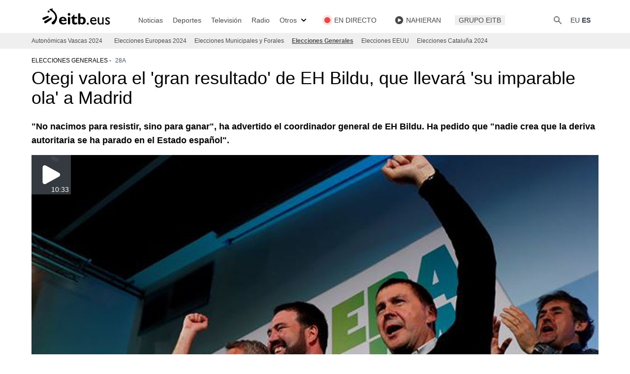

--- FILE ---
content_type: text/html; charset=UTF-8
request_url: https://www.eitb.eus/es/elecciones/elecciones-generales/detalle/6369213/resultados-elecciones-generales-2019-valoracion-eh-bildu-28-abril/
body_size: 23388
content:
<!DOCTYPE html>
<html lang="es">
<head prefix="og: http://ogp.me/ns# fb: http://ogp.me/ns/fb# website: http://ogp.me/ns/website#">

<link rel="alternate" href="https://www.eitb.eus/es/elecciones/elecciones-generales/detalle/6369213/resultados-elecciones-generales-2019-valoracion-eh-bildu-28-abril/" hreflang="es">
<link rel="alternate" href="https://www.eitb.eus/eu/hauteskundeak/hauteskunde-orokorrak/osoa/6369250/hauteskunde-orokorrak-emaitzak-2019-eh-bilduren-balorazioa-apirilak-28/" hreflang="eu">
<title>Resultados elecciones generales 2019: Valoración de EH Bildu; 28 de abril</title>

<meta charset="utf-8">
<meta http-equiv="X-UA-Compatible"          content="IE=Edge">
<meta http-equiv="Content-Security-Policy"  content="default-src * 'unsafe-inline' 'unsafe-eval' data: blob:;">
<meta name="viewport"                       content="width=device-width, initial-scale=1">
<meta name="apple-itunes-app"               content="app-id=442695378">
<meta property="og:type"                    content="article">
<meta property="fb:app_id"                  content="274805577151">
<meta property="fb:admins"                  content="100000838800427">

<link rel="icon"                            href="/resources/img/favicon.ico" type="image/x-icon">
<link rel="shortcut icon"                   href="/resources/img/favicon.ico" type="image/x-icon">
<link rel="icon"                            href="/favicon.ico" type="image/x-icon">
<link rel="apple-touch-icon"                href="/apple-touch-icon.png">
<link rel="dns-prefetch"                    href="//images11.eitb.eus/multimedia">
<link rel="dns-prefetch"                    href="//images14.eitb.eus/multimedia">
<link rel="dns-prefetch"                    href="//media.eitb.eus/multimedia">
<link rel="dns-prefetch"                    href="//www.googletagmanager.com">
<link rel="dns-prefetch"                    href="//www.google-analytics.com">

<meta name="Author" content="EITB">
<meta name="robots" content="INDEX, FOLLOW">
<meta name="twitter:card" content="summary_large_image">
<meta name="twitter:site" content="@eitbcomnoticias">
<meta name="twitter:title" content="Otegi valora el &#039;gran resultado&#039; de EH Bildu, que llevará &#039;su imparable ola&#039; a Madrid">
<meta name="twitter:description" content="Resultados electorales: El coordinador general de EH Bildu, Arnaldo Otegi, ha valorado el &quot;gran resultado&quot; logrado por la coalición abertzale. 28 de abril de 2019.">
<meta name="twitter:creator" content="@eitbcomnoticias">
<meta name="twitter:image" content="https://media.eitb.eus/multimedia/images/2019/04/29/2431108/20190429000947_eh-bildu_foto610x342.jpg">
<meta name="twitter:domain" content="eitb.eus">
<meta name="id" content="6369213">
<meta name="organization" content="EITB">
<meta name="publisher" content="EITB">
<meta name="lang" content="es">
<meta name="description" content="Resultados electorales: El coordinador general de EH Bildu, Arnaldo Otegi, ha valorado el &quot;gran resultado&quot; logrado por la coalición abertzale. 28 de abril de 2019.">

<meta property="article:modified_time" content="2019-04-29T10:30:01+02:00">
<meta property="og:site_name" content="EITB">
<meta property="og:locale" content="es_ES">
<meta property="og:image" content="https://media.eitb.eus/multimedia/images/2019/04/29/2431108/20190429000947_eh-bildu_foto610x342.jpg">
<meta property="og:url" content="https://www.eitb.eus/es/elecciones/elecciones-generales/detalle/6369213/resultados-elecciones-generales-2019-valoracion-eh-bildu-28-abril/">
<meta property="og:title" content="Otegi valora el &#039;gran resultado&#039; de EH Bildu, que llevará &#039;su imparable ola&#039; a Madrid">
<meta property="og:description" content="Resultados electorales: El coordinador general de EH Bildu, Arnaldo Otegi, ha valorado el &quot;gran resultado&quot; logrado por la coalición abertzale. 28 de abril de 2019.">
<meta property="article:section" content="elecciones generales">
<meta property="article:tag" content="Arnaldo otegi">
<meta property="article:tag" content="Congreso diputados">
<meta property="article:tag" content="Política">
<meta property="article:tag" content="Elecciones europeas">
<meta property="article:tag" content="Elecciones generales">
<meta property="article:tag" content="Eh bildu">
<meta property="article:tag" content="Candidatos">
<meta property="article:tag" content="Elecciones navarra ">
<meta property="article:tag" content="Titulares del día">
<meta property="article:tag" content="Noticias">
<meta property="article:tag" content="Elecciones">
<meta property="article:tag" content="Elecciones municipales y forales 2023">
<meta property="article:tag" content="Resultados elecciones generales">

<link rel="canonical" href="https://www.eitb.eus/es/elecciones/elecciones-generales/detalle/6369213/resultados-elecciones-generales-2019-valoracion-eh-bildu-28-abril/">
<link rel="preconnect" href="https://images11.eitb.eus">
<link rel="preconnect" href="https://images14.eitb.eus">
<link rel="preconnect" href="https://media.eitb.eus/multimedia">
<link rel="preconnect" href="https://www.googletagmanager.com">
<script type="application/ld+json">
    {
    "@context": "https:\/\/schema.org",
    "@type": "NewsArticle",
    "url": "https:\/\/www.eitb.eus\/es\/elecciones\/elecciones-generales\/detalle\/6369213\/resultados-elecciones-generales-2019-valoracion-eh-bildu-28-abril\/",
    "mainEntityOfPage": "https:\/\/www.eitb.eus\/es\/elecciones\/elecciones-generales\/detalle\/6369213\/resultados-elecciones-generales-2019-valoracion-eh-bildu-28-abril\/",
    "headline": "Resultados elecciones generales 2019: Valoraci&oacute;n de EH Bildu; 28 de abril",
    "dateModified": "2019-04-29T10:30:01+02:00",
    "description": "Otegi valora el 'gran resultado' de EH Bildu, que llevar\u00e1 'su imparable ola' a Madrid",
    "inLanguage": "es",
    "author": {
        "@type": "Organization",
        "name": "EITB",
        "alternateName": [
            {
                "@language": "eu",
                "@value": "EITB Euskal Irrati Telebista"
            },
            {
                "@language": "es",
                "@value": "EITB Radio Televisi\u00f3n P\u00fablica Vasca"
            },
            {
                "@language": "en",
                "@value": "EITB Basque Radio Television"
            },
            {
                "@language": "fr",
                "@value": "EITB Radio Television Basque"
            }
        ],
        "url": "https:\/\/www.eitb.eus\/",
        "sameAs": [
            "https:\/\/www.facebook.com\/eitb",
            "https:\/\/twitter.com\/eitbeus",
            "https:\/\/www.youtube.com\/user\/eitbcom",
            "https:\/\/www.instagram.com\/eitb"
        ],
        "logo": {
            "@type": "ImageObject",
            "url": "https:\/\/images14.eitb.eus\/multimedia\/recursos\/generales\/txori_eitb_512x512.jpg",
            "name": "EITB"
        }
    },
    "image": {
        "@type": "ImageObject",
        "url": "https:\/\/media.eitb.eus\/multimedia\/images\/2019\/04\/29\/2431109\/20190429001850_eh-bildu-efe_amp_w1200_webp.webp",
        "width": {
            "@type": "QuantitativeValue",
            "value": 1200
        },
        "height": {
            "@type": "QuantitativeValue",
            "value": 673
        },
        "name": "El coordinador general de EH Bildu, Arnaldo Otegi. Imagen obtenida de un v\u00eddeo de EiTB."
    },
    "publisher": {
        "@type": "Organization",
        "name": "EITB",
        "url": "https:\/\/www.eitb.eus\/",
        "logo": {
            "@type": "ImageObject",
            "url": "https:\/\/images14.eitb.eus\/multimedia\/recursos\/generales\/txori_eitb_512x512.jpg",
            "name": "EITB"
        }
    },
    "isAccessibleForFree": true,
    "articleSection": "Elecciones Generales",
    "articleBody": "El coordinador general de EH Bildu, Arnaldo Otegi, ha valorado el \"gran resultado\" logrado por la coalici\u00f3n abertzale que, seg\u00fan ha asegurado, llevar\u00e1 la \"ola imparable\" que ha levantado, \"feminista, republicana e independentista\", al Congreso y al Senado.\"No nacimos para resistir, sino para ganar\", ha advertido Otegi, quien ha comparecido ante un centenar de militantes de EH Bildu en el centro Tabakalera de Donostia-San Sebasti\u00e1n, para valorar el resultado de su formaci\u00f3n, que ha conseguido 4 diputados, es decir, dobla su representaci\u00f3n.El l\u00edder de EH Bildu, acompa\u00f1ado por candidatos y dirigentes de los partidos que integran la coalici\u00f3n, entre ellos Arkaitz Rodr\u00edguez (Sortu), ha pedido que \"nadie crea que la deriva autoritaria se ha parado en el Estado espa\u00f1ol\". \"Hoy le hemos hecho frente, pero seguir\u00e1n intent\u00e1ndolo\", ha advertido.\"Adios trifachito, aqu\u00ed estamos\", ha se\u00f1alado, \"bien enraizados\". \"El soberanismo de izquierdas ha sacado 1,3 millones de votos, y EH Bildu 260.000 votos en este pa\u00eds, un resultado que nadie esperaba\", ha se\u00f1alado, aludiendo a las encuestas y sondeos."
}
</script>
<script>"use strict";function _typeof(t){return(_typeof="function"==typeof Symbol&&"symbol"==typeof Symbol.iterator?function(t){return typeof t}:function(t){return t&&"function"==typeof Symbol&&t.constructor===Symbol&&t!==Symbol.prototype?"symbol":typeof t})(t)}!function(){var t=function(){var t,e,o=[],n=window,r=n;for(;r;){try{if(r.frames.__tcfapiLocator){t=r;break}}catch(t){}if(r===n.top)break;r=r.parent}t||(!function t(){var e=n.document,o=!!n.frames.__tcfapiLocator;if(!o)if(e.body){var r=e.createElement("iframe");r.style.cssText="display:none",r.name="__tcfapiLocator",e.body.appendChild(r)}else setTimeout(t,5);return!o}(),n.__tcfapi=function(){for(var t=arguments.length,n=new Array(t),r=0;r<t;r++)n[r]=arguments[r];if(!n.length)return o;"setGdprApplies"===n[0]?n.length>3&&2===parseInt(n[1],10)&&"boolean"==typeof n[3]&&(e=n[3],"function"==typeof n[2]&&n[2]("set",!0)):"ping"===n[0]?"function"==typeof n[2]&&n[2]({gdprApplies:e,cmpLoaded:!1,cmpStatus:"stub"}):o.push(n)},n.addEventListener("message",(function(t){var e="string"==typeof t.data,o={};if(e)try{o=JSON.parse(t.data)}catch(t){}else o=t.data;var n="object"===_typeof(o)&&null!==o?o.__tcfapiCall:null;n&&window.__tcfapi(n.command,n.version,(function(o,r){var a={__tcfapiReturn:{returnValue:o,success:r,callId:n.callId}};t&&t.source&&t.source.postMessage&&t.source.postMessage(e?JSON.stringify(a):a,"*")}),n.parameter)}),!1))};"undefined"!=typeof module?module.exports=t:t()}();</script>
<script>
    window._sp_queue = [];
    window._sp_ = {
        config: {
            accountId:        1993,
            baseEndpoint:    'https://cdn.privacy-mgmt.com',
            propertyHref:    'https://www.eitb.eus',
            consentLanguage: 'es',
            gdpr: { },
            events: {
                onMessageReady: function()
                {
                    // console.log('[event] onMessageReady', arguments);
                },
                onMessageReceiveData: function()
                {
                    // console.log('[event] onMessageReceiveData', arguments);
                },
                onSPPMObjectReady: function()
                {
                    // console.log('[event] onSPPMObjectReady', arguments);
                },
                onSPReady: function()
                {
                    // console.log('[event] onSPReady', arguments);
                },
                onError: function()
                {
                    // console.log('[event] onError', arguments);
                },
                onMessageChoiceSelect: function()
                {
                    // console.log('[event] onMessageChoiceSelect', arguments);
                },
                onConsentReady: function(consentUUID, euconsent)
                {
                    // console.log('[event] onConsentReady', arguments);
                    if(typeof loadComscore === 'function')
                        loadComscore()                    
                },
                onPrivacyManagerAction: function()
                {
                    // console.log('[event] onPrivacyManagerAction', arguments);
                },
                onPMCancel: function()
                {
                    // console.log('[event] onPMCancel', arguments);
                }
            }
        }
    }
</script>
<script src='https://cdn.privacy-mgmt.com/unified/wrapperMessagingWithoutDetection.js' async></script>
<link rel="preload" as="style" href="/build/assets/app-693ea095.css" /><link rel="stylesheet" href="/build/assets/app-693ea095.css" /><link rel="modulepreload" href="/build/assets/app-d6d78395.js" /><script type="module" src="/build/assets/app-d6d78395.js"></script><!-- Google Tag Manager -->
<script>(function(w,d,s,l,i){w[l]=w[l]||[];w[l].push({'gtm.start':new Date().getTime(),event:'gtm.js'});var f=d.getElementsByTagName(s)[0],j=d.createElement(s),dl=l!='dataLayer'?'&l='+l:'';j.async=true;j.src='https://www.googletagmanager.com/gtm.js?id='+i+dl;f.parentNode.insertBefore(j,f);})(window,document,'script','dataLayer','GTM-TH2L6S');</script>
<script type="text/javascript">
	dataLayer = dataLayer || [];
    let tags = ['Arnaldo Otegi','Congreso Diputados','Política','Elecciones Generales','EH Bildu','Candidatos','Titulares del día','Noticias','Elecciones','Resultados Elecciones Generales']
	dataLayer.push({
		'contentTag':tags
	});
</script>
<!-- End Google Tag Manager -->
</head>
<body>
    <!-- Google Tag Manager (noscript) -->
<noscript><iframe src=https://www.googletagmanager.com/ns.html?id=GTM-TH2L6S height="0" width="0" style="display:none;visibility:hidden"></iframe></noscript>
<!-- End Google Tag Manager (noscript) -->
    <div class="mx-auto sticky top-0 border-black z-40">
    <nav class="bg-white px-2 sm:px-4 py-4 w-full top-0 left-0 lg:border-none border-b border-gray-200">
        <div class="container max-w-screen-xl mx-auto px-4 lg:px-0 xl:px-16 flex flex-wrap justify-between items-end">
            <!-- responsive -->
            <!-- burger button -->
<div id="burger" class="flex lg:order-2">
    <button data-collapse-toggle="navbar" type="button"
        class="inline-flex items-end p-2 text-sm text-gray-500  lg:hidden hover:bg-gray-100 focus:outline-none focus:ring-2 focus:ring-gray-200"
        aria-controls="navbar" aria-expanded="false">
        <span class="sr-only">Abrir</span>
        <svg class="w-6 h-6" aria-hidden="true" fill="currentColor" viewBox="0 0 20 20" xmlns="http://www.w3.org/2000/svg">
            <path fill-rule="evenodd"
                d="M3 5a1 1 0 011-1h12a1 1 0 110 2H4a1 1 0 01-1-1zM3 10a1 1 0 011-1h12a1 1 0 110 2H4a1 1 0 01-1-1zM3 15a1 1 0 011-1h12a1 1 0 110 2H4a1 1 0 01-1-1z"
                clip-rule="evenodd">
            </path>
        </svg>
    </button>
</div>
            <!-- logo -->
<a href="/es/" title="EITB Euskal Irrati Telebista" class="flex">
    <svg version="1.1" id="Capa_1" xmlns="http://www.w3.org/2000/svg" xmlns:xlink="http://www.w3.org/1999/xlink" x="0px" y="0px"
    width="152px" height="34.5px" viewBox="0 0 152 34.5" xml:space="preserve">

    <path class="st0" d="M98.4,29.7c0.5,0,1,0.2,1.4,0.6c0.4,0.4,0.6,0.8,0.6,1.4c0,0.5-0.2,1-0.6,1.4c-0.4,0.4-0.8,0.6-1.4,0.6
    c-0.5,0-1-0.2-1.4-0.6c-0.4-0.4-0.6-0.8-0.6-1.4c0-0.5,0.2-1,0.6-1.4C97.4,29.9,97.8,29.7,98.4,29.7z"/>
    <path class="st0" d="M115.8,31.8c-0.8,0.6-1.7,1-2.6,1.3c-0.9,0.3-1.9,0.4-3.1,0.4c-1.1,0-2.1-0.2-2.9-0.6c-0.9-0.4-1.6-1-2.2-1.7
    c-0.6-0.7-1-1.5-1.4-2.4c-0.3-0.9-0.5-1.9-0.5-2.9c0-1.1,0.2-2.1,0.5-3c0.3-0.9,0.8-1.7,1.4-2.3c0.6-0.6,1.3-1.1,2.1-1.5
    c0.8-0.3,1.7-0.5,2.7-0.5c1.9,0,3.4,0.7,4.5,2c1.1,1.3,1.7,3.3,1.7,5.9h-10c0.4,2.8,2,4.3,4.8,4.3c0.9,0,1.7-0.1,2.5-0.4
    c0.8-0.3,1.6-0.7,2.4-1.3L115.8,31.8L115.8,31.8z M113.3,24.6c0-1.1-0.4-1.9-0.9-2.6c-0.6-0.6-1.4-1-2.4-1c-1.1,0-1.9,0.3-2.6,0.9
    c-0.6,0.6-1.1,1.5-1.3,2.6H113.3z"/>
    <path class="st0" d="M130.6,32.1c0,0.4-0.1,0.7-0.4,1c-0.3,0.3-0.6,0.4-1,0.4c-0.4,0-0.7-0.1-1-0.4c-0.3-0.3-0.4-0.6-0.4-1v-0.7
    c-0.6,0.6-1.2,1.1-2,1.5c-0.8,0.4-1.5,0.6-2.2,0.6c-1.5,0-2.7-0.5-3.6-1.5c-0.9-1-1.4-2.4-1.4-4.2v-7.7c0-0.4,0.1-0.8,0.4-1
    c0.3-0.3,0.6-0.4,1-0.4c0.4,0,0.7,0.1,1,0.4c0.3,0.3,0.4,0.6,0.4,1V28c0,1,0.3,1.8,0.7,2.4c0.5,0.6,1.2,0.8,2.2,0.8
    c1.3,0,2.5-0.7,3.4-2.1v-9c0-0.4,0.1-0.8,0.4-1c0.3-0.3,0.6-0.4,1-0.4c0.4,0,0.8,0.1,1,0.4c0.3,0.3,0.4,0.6,0.4,1V32.1L130.6,32.1z"
    />
    <path class="st0" d="M142.7,22.6c-0.8-0.5-1.6-0.9-2.3-1.1c-0.7-0.2-1.3-0.3-1.9-0.3c-0.6,0-1.1,0.1-1.4,0.4
    c-0.3,0.2-0.5,0.5-0.5,0.9c0,0.3,0.3,0.7,0.8,1.1c0.5,0.4,1.4,1,2.7,1.8c1.2,0.7,2,1.4,2.5,2c0.5,0.6,0.7,1.3,0.7,2
    c0,0.6-0.1,1.2-0.3,1.7c-0.2,0.5-0.6,0.9-1,1.3c-0.4,0.4-0.9,0.7-1.5,0.9c-0.6,0.2-1.2,0.3-1.9,0.3c-0.9,0-1.7-0.1-2.4-0.3
    c-0.7-0.2-1.6-0.5-2.5-1v-3.1c0.9,0.7,1.8,1.1,2.6,1.5c0.8,0.3,1.5,0.5,2.1,0.4c0.6,0,1.1-0.1,1.5-0.4c0.4-0.3,0.6-0.7,0.6-1.2
    c0-0.3-0.2-0.6-0.5-0.9c-0.3-0.3-0.7-0.6-1.2-0.9c-0.5-0.3-1-0.6-1.6-0.9c-0.6-0.3-1.1-0.7-1.6-1.1c-0.5-0.4-0.9-0.9-1.2-1.4
    c-0.3-0.5-0.5-1.1-0.5-1.7c0-1.2,0.4-2.2,1.3-2.8c0.8-0.7,2-1,3.4-1c1.3,0,2.7,0.4,4.2,1.2L142.7,22.6L142.7,22.6z"/>
    <path class="st0" d="M47.7,17.9c-4.6,0-7.8,3.2-7.8,7.7c0,4.7,3.4,7.7,8.6,7.7c1.2,0,4,0,6.6-2v-2.9c-2.2,1.6-3.6,2.1-5.5,2.1
    c-2.9,0-4.7-1.6-4.9-4.2h10.7C55.6,20.9,52,17.9,47.7,17.9 M44.7,23.9c0.2-2,1.4-3.2,3.2-3.2c1.8,0,3,1.2,3.2,3.2H44.7z"/>
    <path class="st0" d="M60.3,10.3c-1.5,0-2.7,1.2-2.7,2.7c0,1.5,1.2,2.7,2.7,2.7c1.5,0,2.7-1.2,2.7-2.7C62.9,11.5,61.7,10.3,60.3,10.3
    "/>
    <path class="st0" d="M71.2,13.2h-0.6l-6.3,7.1v0.9h2.2v6.5c0,4.2,2.7,5.7,5.9,5.7c1.5,0,2.7-0.3,4.4-1v-3.4
    c-1.3,0.7-2.2,0.9-3.2,0.9c-1.5,0-2.3-0.9-2.3-2.4v-6.2h5.5v-3.2h-5.5V13.2z"/>
    <path class="st0" d="M86.9,18c-1.4,0-2.3,0.2-3.6,1v-6c0-1.3-1-2.3-2.3-2.3c-1.3,0-2.3,1-2.3,2.3V31c0,1.3,1,2.3,2.3,2.3
    c1,0,1.8-0.6,2.2-1.5v0c1.3,0.9,2.7,1.4,4.1,1.4c4,0,6.9-3.2,6.9-7.7C94.1,21.1,91.2,18,86.9,18 M85.9,30.2c-0.9,0-1.7-0.4-2.6-1.1
    v-7.1c1-0.7,1.7-0.9,2.5-0.9c1.9,0,3.6,1.3,3.6,4.4C89.4,28.5,88.1,30.2,85.9,30.2"/>
    <path class="st0" d="M60.2,18c-1.3,0-2.3,1-2.3,2.3V31c0,1.3,1,2.3,2.3,2.3c1.3,0,2.3-1,2.3-2.3V20.3C62.5,19.1,61.4,18,60.2,18"/>
    <g>
    <path class="st0" d="M19.2,18.8c0.4-0.2,0.6-0.5,0.4-0.9c-0.3-0.9-2.2-2-3-1.7c-0.8,0.2-3.1,1.1-5.2,1.9c-1.6,0.6-3.1,1.2-3.6,1.3
    l-0.1,0l0,0c-0.3,0.1-0.5,0.2-0.7,0.4c-0.5,0.4-0.8,1-0.8,1.6c0,0.1,0,0.1,0,0.2c0,0.6,0.2,1.1,0.6,1.5c0.4,0.5,1,0.8,1.6,0.8
    c0.4,0,0.7-0.1,1.1-0.2l0,0l0.1,0c0.9-0.4,2.2-1.1,3.5-1.8C15.3,20.8,17.7,19.5,19.2,18.8"/>
    <path class="st0" d="M25,19.3c-0.2-0.3-0.5-0.4-0.9-0.3c-2.6,1.2-5.1,2.7-7.6,4.1c-1.9,1.1-3.7,2.2-5.3,3l-0.1,0l0,0
    c-0.7,0.4-1.2,1-1.3,1.8c-0.1,0.7,0,1.3,0.4,1.9c0.4,0.5,1,0.9,1.6,1c0.6,0.1,1.3,0,1.8-0.4l0,0l0.1,0c1-0.7,3.8-2.6,6.3-4.2
    l4.1-2.8C25,22.9,25.5,20.3,25,19.3"/>
    <path class="st0" d="M18.8,9.3c1.1,0,2.1-0.9,2.1-2c0-1.1-0.9-2-2.1-2c-1.1,0-2.1,0.9-2.1,2C16.7,8.4,17.7,9.3,18.8,9.3"/>
    <path class="st0" d="M35.8,18.3c-0.2-4.3-2.3-8.3-6.2-11.7c0,0-2-1.6-3-2.6c-0.2-0.2-0.2-0.4-0.2-0.6c0-0.5,0.3-1.1,0.6-1.5
    l0.2-0.4c0-0.1,0-0.1,0-0.2c0-0.1,0-0.1,0-0.2C27.1,1,27,1,26.9,1h0l0,0C26,1.2,21.3,2.4,21,2.5c-0.3,0.1-0.6,0.5-0.6,0.9
    c0,0.3,0.1,0.7,0.7,1c0.5,0.2,10.8,5.9,11.3,13.3c0.2,3.8-2.1,7.5-6.9,10.9l0,0l0,0h0c-0.4,0.4-0.6,1-0.6,1.6
    c0,0.9,0.5,1.7,1.2,2.3c1.2,1,3.3,0.8,4.4-0.5c0,0,0-0.1,0.1-0.1c0.7-0.8,5.4-6.3,5.4-13.1C35.8,18.7,35.8,18.5,35.8,18.3"/>
    </g>
    </svg>
</a>

            <div class="flex lg:order-2">
                <button type="button" data-collapse-toggle="search" aria-controls="search"
    aria-expanded="false"
    class="text-gray-500 text-sm focus:text-color-eitb-3 items-center ">
    <svg class="w-5 h-5" aria-hidden="true" fill="currentColor" viewBox="0 0 20 20"
        xmlns="http://www.w3.org/2000/svg">
        <path fill-rule="evenodd"
            d="M8 4a4 4 0 100 8 4 4 0 000-8zM2 8a6 6 0 1110.89 3.476l4.817 4.817a1 1 0 01-1.414 1.414l-4.816-4.816A6 6 0 012 8z"
            clip-rule="evenodd"></path>
    </svg>
    <span class="sr-only">{{lang('buscar')}}</span>
</button>
                <div class="ml-4 flex">
                    <!-- desktop: hizkuntzak  -->
<div class="items-center justify-between w-full lg:flex lg:w-auto ">
    <ul class="flex self-center lg:flex-row lg:space-x-1 lg:mt-0 lg:text-sm lg:font-medium lg:border-0 lg:bg-white">
        <li>
                        <a href="/eu/hauteskundeak/hauteskunde-orokorrak/osoa/6369250/hauteskunde-orokorrak-emaitzak-2019-eh-bilduren-balorazioa-apirilak-28/"
                class="block p-1 text-gray-700 rounded lg:hover:bg-transparent lg:hover:opacity-75 lg:p-0">EU</a>                
                    </li>
        <li>
                        <a href="/es/elecciones/elecciones-generales/detalle/6369213/resultados-elecciones-generales-2019-valoracion-eh-bildu-28-abril/"
                class="block p-1 text-gray-700 rounded lg:bg-transparent lg:hover:opacity-75 lg:p-0 font-bold"
                aria-current="page">ES</a>
                    </li>
    </ul>
</div>
                </div>
            </div>

            <!-- menu -->
            <nav id="navbar" class="items-center justify-between hidden w-full lg:flex lg:w-auto lg:order-1">
                <ul id="main_menu" class="main_menu flex flex-col divide-y-[1px] lg:divide-y-0 lg:mt-0 lg:flex-row lg:mt-0 lg:text-sm lg:font-medium lg:border-0 mt-4 bg-color-eitb-4 lg:bg-white lg:space-x-4 xl:space-x-5">
    <li class="submenu_item block lg:flex items-center opacity-100 text-sm lg:py-0 cursor-pointer submenu lg:bg-none relative noticias">
                                    <a 
                                href="/es/noticias/" class="py-2 px-2 text-color-eitb-8 lg:w-full lg:p-0 block lg:hover:underline underline-offset-4  w-5/6">

                                            Noticias 
                    
                    
                    
                                    </a>
                                        <div class="submenu hidden">
                <ul id="main_menu" class="main_menu flex flex-col divide-y-[1px] lg:divide-y-0 lg:mt-0 lg:flex-row lg:mt-0 lg:text-sm lg:font-medium lg:border-0 mt-0 bg-white lg:bg-color-eitb-4 lg:space-y-2 lg:absolute lg:top-6 lg:left-0 lg:block lg:py-2">
    <li class="submenu_item block lg:flex items-center opacity-100 text-sm lg:py-0 cursor-pointer pl-4 space-x-2 divide-y-2 text-xs lg:pl-0 lg:mx-2 lg:text-sm lg:block lg:w-40 ">
                                    <a 
                                href="/es/noticias/politica/" class="py-2 px-2 text-color-eitb-8 lg:w-full lg:p-0 block lg:hover:underline underline-offset-4  w-5/6">

                                            Política
                    
                    
                    
                                    </a>
                            
            </li>
    <li class="submenu_item block lg:flex items-center opacity-100 text-sm lg:py-0 cursor-pointer pl-4 space-x-2 divide-y-2 text-xs lg:pl-0 lg:mx-2 lg:text-sm lg:block lg:w-40 ">
                                    <a 
                                href="/es/noticias/economia/" class="py-2 px-2 text-color-eitb-8 lg:w-full lg:p-0 block lg:hover:underline underline-offset-4  w-5/6">

                                            Economía
                    
                    
                    
                                    </a>
                            
            </li>
    <li class="submenu_item block lg:flex items-center opacity-100 text-sm lg:py-0 cursor-pointer pl-4 space-x-2 divide-y-2 text-xs lg:pl-0 lg:mx-2 lg:text-sm lg:block lg:w-40 ">
                                    <a 
                                href="/es/noticias/sociedad/" class="py-2 px-2 text-color-eitb-8 lg:w-full lg:p-0 block lg:hover:underline underline-offset-4  w-5/6">

                                            Sociedad
                    
                    
                    
                                    </a>
                            
            </li>
    <li class="submenu_item block lg:flex items-center opacity-100 text-sm lg:py-0 cursor-pointer pl-4 space-x-2 divide-y-2 text-xs lg:pl-0 lg:mx-2 lg:text-sm lg:block lg:w-40 ">
                                    <a 
                                href="/es/noticias/internacional/" class="py-2 px-2 text-color-eitb-8 lg:w-full lg:p-0 block lg:hover:underline underline-offset-4  w-5/6">

                                            Internacional
                    
                    
                    
                                    </a>
                            
            </li>
    <li class="submenu_item block lg:flex items-center opacity-100 text-sm lg:py-0 cursor-pointer pl-4 space-x-2 divide-y-2 text-xs lg:pl-0 lg:mx-2 lg:text-sm lg:block lg:w-40 ">
                                    <a 
                                href="/es/cultura/" class="py-2 px-2 text-color-eitb-8 lg:w-full lg:p-0 block lg:hover:underline underline-offset-4  w-5/6">

                                            Cultura
                    
                    
                    
                                    </a>
                            
            </li>
    <li class="submenu_item block lg:flex items-center opacity-100 text-sm lg:py-0 cursor-pointer pl-4 space-x-2 divide-y-2 text-xs lg:pl-0 lg:mx-2 lg:text-sm lg:block lg:w-40 ">
                                    <a 
                                href="/es/noticias/salud-bienestar/" class="py-2 px-2 text-color-eitb-8 lg:w-full lg:p-0 block lg:hover:underline underline-offset-4  w-5/6">

                                            Salud y bienestar
                    
                    
                    
                                    </a>
                            
            </li>
    <li class="submenu_item block lg:flex items-center opacity-100 text-sm lg:py-0 cursor-pointer pl-4 space-x-2 divide-y-2 text-xs lg:pl-0 lg:mx-2 lg:text-sm lg:block lg:w-40 ">
                                    <a 
                                href="/es/noticias/tecnologia/" class="py-2 px-2 text-color-eitb-8 lg:w-full lg:p-0 block lg:hover:underline underline-offset-4  w-5/6">

                                            Tecnología
                    
                    
                    
                                    </a>
                            
            </li>
    <li class="submenu_item block lg:flex items-center opacity-100 text-sm lg:py-0 cursor-pointer pl-4 space-x-2 divide-y-2 text-xs lg:pl-0 lg:mx-2 lg:text-sm lg:block lg:w-40 ">
                                    <a 
                                href="/es/noticias/actualidad-en-directo/" class="py-2 px-2 text-color-eitb-8 lg:w-full lg:p-0 block lg:hover:underline underline-offset-4  w-5/6">

                                            En directo
                    
                    
                    
                                    </a>
                            
            </li>
</ul>
            </div>
        
                    <svg class="lg:hidden w-5 h-5 ml-auto mr-4 absolute right-0 top-[8px] lg:top-0 lg:mr-0 arrow"
            aria-hidden="true" fill="currentColor" viewBox="0 0 20 20" xmlns="http://www.w3.org/2000/svg">
                <path fill-rule="evenodd" d="M5.293 7.293a1 1 0 011.414 0L10 10.586l3.293-3.293a1 1 0 111.414 1.414l-4 4a1 1 0 01-1.414 0l-4-4a1 1 0 010-1.414z" clip-rule="evenodd"></path>
            </svg>
            </li>
    <li class="submenu_item block lg:flex items-center opacity-100 text-sm lg:py-0 cursor-pointer submenu lg:bg-none relative deportes">
                                    <a 
                                href="https://kirolakeitb.eus/es/" class="py-2 px-2 text-color-eitb-8 lg:w-full lg:p-0 block lg:hover:underline underline-offset-4  w-5/6">

                                            Deportes
                    
                    
                    
                                    </a>
                                        <div class="submenu hidden">
                <ul id="main_menu" class="main_menu flex flex-col divide-y-[1px] lg:divide-y-0 lg:mt-0 lg:flex-row lg:mt-0 lg:text-sm lg:font-medium lg:border-0 mt-0 bg-white lg:bg-color-eitb-4 lg:space-y-2 lg:absolute lg:top-6 lg:left-0 lg:block lg:py-2">
    <li class="submenu_item block lg:flex items-center opacity-100 text-sm lg:py-0 cursor-pointer pl-4 space-x-2 divide-y-2 text-xs lg:pl-0 lg:mx-2 lg:text-sm lg:block lg:w-40 ">
                                    <a 
                                href="https://kirolakeitb.eus/es/futbol/" class="py-2 px-2 text-color-eitb-8 lg:w-full lg:p-0 block lg:hover:underline underline-offset-4 ">

                                            Fútbol
                    
                    
                    
                                    </a>
                            
            </li>
    <li class="submenu_item block lg:flex items-center opacity-100 text-sm lg:py-0 cursor-pointer pl-4 space-x-2 divide-y-2 text-xs lg:pl-0 lg:mx-2 lg:text-sm lg:block lg:w-40 ">
                                    <a 
                                href="https://kirolakeitb.eus/es/remo/" class="py-2 px-2 text-color-eitb-8 lg:w-full lg:p-0 block lg:hover:underline underline-offset-4  w-5/6">

                                            Remo
                    
                    
                    
                                    </a>
                            
            </li>
    <li class="submenu_item block lg:flex items-center opacity-100 text-sm lg:py-0 cursor-pointer pl-4 space-x-2 divide-y-2 text-xs lg:pl-0 lg:mx-2 lg:text-sm lg:block lg:w-40 ">
                                    <a 
                                href="https://kirolakeitb.eus/es/pelota/" class="py-2 px-2 text-color-eitb-8 lg:w-full lg:p-0 block lg:hover:underline underline-offset-4 ">

                                            Pelota
                    
                    
                    
                                    </a>
                            
            </li>
    <li class="submenu_item block lg:flex items-center opacity-100 text-sm lg:py-0 cursor-pointer pl-4 space-x-2 divide-y-2 text-xs lg:pl-0 lg:mx-2 lg:text-sm lg:block lg:w-40 ">
                                    <a 
                                href="https://kirolakeitb.eus/es/ciclismo/" class="py-2 px-2 text-color-eitb-8 lg:w-full lg:p-0 block lg:hover:underline underline-offset-4 ">

                                            Ciclismo
                    
                    
                    
                                    </a>
                            
            </li>
    <li class="submenu_item block lg:flex items-center opacity-100 text-sm lg:py-0 cursor-pointer pl-4 space-x-2 divide-y-2 text-xs lg:pl-0 lg:mx-2 lg:text-sm lg:block lg:w-40 ">
                                    <a 
                                href="https://kirolakeitb.eus/es/baloncesto/" class="py-2 px-2 text-color-eitb-8 lg:w-full lg:p-0 block lg:hover:underline underline-offset-4 ">

                                            Baloncesto
                    
                    
                    
                                    </a>
                            
            </li>
    <li class="submenu_item block lg:flex items-center opacity-100 text-sm lg:py-0 cursor-pointer pl-4 space-x-2 divide-y-2 text-xs lg:pl-0 lg:mx-2 lg:text-sm lg:block lg:w-40 ">
                                    <a 
                                href="https://kirolakeitb.eus/es/mas-deportes/" class="py-2 px-2 text-color-eitb-8 lg:w-full lg:p-0 block lg:hover:underline underline-offset-4 ">

                                            Más deporte
                    
                    
                    
                                    </a>
                            
            </li>
    <li class="submenu_item block lg:flex items-center opacity-100 text-sm lg:py-0 cursor-pointer pl-4 space-x-2 divide-y-2 text-xs lg:pl-0 lg:mx-2 lg:text-sm lg:block lg:w-40 ">
                                    <a 
                                href="https://kirolakeitb.eus/es/futbol/competiciones/laliga-hypermotion/clasificacion/" class="py-2 px-2 text-color-eitb-8 lg:w-full lg:p-0 block lg:hover:underline underline-offset-4 ">

                                            Clasificaciones
                    
                    
                    
                                    </a>
                            
            </li>
    <li class="submenu_item block lg:flex items-center opacity-100 text-sm lg:py-0 cursor-pointer pl-4 space-x-2 divide-y-2 text-xs lg:pl-0 lg:mx-2 lg:text-sm lg:block lg:w-40 ">
                                    <a 
                                href="https://kirolakeitb.eus/es/kirolak-360/" class="py-2 px-2 text-color-eitb-8 lg:w-full lg:p-0 block lg:hover:underline underline-offset-4  w-5/6">

                                            Deporte en directo
                    
                    
                    
                                    </a>
                            
            </li>
    <li class="submenu_item block lg:flex items-center opacity-100 text-sm lg:py-0 cursor-pointer pl-4 space-x-2 divide-y-2 text-xs lg:pl-0 lg:mx-2 lg:text-sm lg:block lg:w-40 ">
                                    <a 
                                href="https://kirolakeitb.eus/es/tag/euskal-selekzioa/" class="py-2 px-2 text-color-eitb-8 lg:w-full lg:p-0 block lg:hover:underline underline-offset-4  w-5/6">

                                            Euskal Selekzioa
                    
                    
                    
                                    </a>
                            
            </li>
</ul>
            </div>
        
                    <svg class="lg:hidden w-5 h-5 ml-auto mr-4 absolute right-0 top-[8px] lg:top-0 lg:mr-0 arrow"
            aria-hidden="true" fill="currentColor" viewBox="0 0 20 20" xmlns="http://www.w3.org/2000/svg">
                <path fill-rule="evenodd" d="M5.293 7.293a1 1 0 011.414 0L10 10.586l3.293-3.293a1 1 0 111.414 1.414l-4 4a1 1 0 01-1.414 0l-4-4a1 1 0 010-1.414z" clip-rule="evenodd"></path>
            </svg>
            </li>
    <li class="submenu_item block lg:flex items-center opacity-100 text-sm lg:py-0 cursor-pointer submenu lg:bg-none relative television">
                                    <a 
                                href="/es/television/" class="py-2 px-2 text-color-eitb-8 lg:w-full lg:p-0 block lg:hover:underline underline-offset-4  w-5/6">

                                            Televisión
                    
                    
                    
                                    </a>
                                        <div class="submenu hidden">
                <ul id="main_menu" class="main_menu flex flex-col divide-y-[1px] lg:divide-y-0 lg:mt-0 lg:flex-row lg:mt-0 lg:text-sm lg:font-medium lg:border-0 mt-0 bg-white lg:bg-color-eitb-4 lg:space-y-2 lg:absolute lg:top-6 lg:left-0 lg:block lg:py-2">
    <li class="submenu_item block lg:flex items-center opacity-100 text-sm lg:py-0 cursor-pointer pl-4 space-x-2 divide-y-2 text-xs lg:pl-0 lg:mx-2 lg:text-sm lg:block lg:w-40 ">
                                    <a 
                                href="/es/television/programas/" class="py-2 px-2 text-color-eitb-8 lg:w-full lg:p-0 block lg:hover:underline underline-offset-4  w-5/6">

                                            Programas
                    
                    
                    
                                    </a>
                            
            </li>
    <li class="submenu_item block lg:flex items-center opacity-100 text-sm lg:py-0 cursor-pointer pl-4 space-x-2 divide-y-2 text-xs lg:pl-0 lg:mx-2 lg:text-sm lg:block lg:w-40 ">
                                    <a 
                                href="/es/television/programacion/" class="py-2 px-2 text-color-eitb-8 lg:w-full lg:p-0 block lg:hover:underline underline-offset-4  w-5/6">

                                            Programación
                    
                    
                    
                                    </a>
                            
            </li>
    <li class="submenu_item block lg:flex items-center opacity-100 text-sm lg:py-0 cursor-pointer pl-4 space-x-2 divide-y-2 text-xs lg:pl-0 lg:mx-2 lg:text-sm lg:block lg:w-40 ">
                                    <a 
                                href="/es/television/videos/" class="py-2 px-2 text-color-eitb-8 lg:w-full lg:p-0 block lg:hover:underline underline-offset-4 ">

                                            Vídeos
                    
                    
                    
                                    </a>
                            
            </li>
    <li class="submenu_item block lg:flex items-center opacity-100 text-sm lg:py-0 cursor-pointer pl-4 space-x-2 divide-y-2 text-xs lg:pl-0 lg:mx-2 lg:text-sm lg:block lg:w-40 nahieran_menu">
                                    <a 
                                href="/es/nahieran/" class="py-2 px-2 text-color-eitb-8 lg:w-full lg:p-0 block lg:hover:underline underline-offset-4  w-5/6">

                                            ETB On
                    
                    
                    
                                    </a>
                            
            </li>
    <li class="submenu_item block lg:flex items-center opacity-100 text-sm lg:py-0 cursor-pointer pl-4 space-x-2 divide-y-2 text-xs lg:pl-0 lg:mx-2 lg:text-sm lg:block lg:w-40 etb1">
                                    <a 
                                href="/es/television/etb1/" class="py-2 px-2 text-color-eitb-8 lg:w-full lg:p-0 block lg:hover:underline underline-offset-4  w-5/6">

                                            ETB1
                    
                    
                    
                                    </a>
                            
            </li>
    <li class="submenu_item block lg:flex items-center opacity-100 text-sm lg:py-0 cursor-pointer pl-4 space-x-2 divide-y-2 text-xs lg:pl-0 lg:mx-2 lg:text-sm lg:block lg:w-40 etb2">
                                    <a 
                                href="/es/television/etb2/" class="py-2 px-2 text-color-eitb-8 lg:w-full lg:p-0 block lg:hover:underline underline-offset-4  w-5/6">

                                            ETB2
                    
                    
                    
                                    </a>
                            
            </li>
    <li class="submenu_item block lg:flex items-center opacity-100 text-sm lg:py-0 cursor-pointer pl-4 space-x-2 divide-y-2 text-xs lg:pl-0 lg:mx-2 lg:text-sm lg:block lg:w-40 eitb_basque">
                                    <a 
                                href="/es/television/eitb-basque/" class="py-2 px-2 text-color-eitb-8 lg:w-full lg:p-0 block lg:hover:underline underline-offset-4  w-5/6">

                                            Etb basque
                    
                    
                    
                                    </a>
                            
            </li>
</ul>
            </div>
        
                    <svg class="lg:hidden w-5 h-5 ml-auto mr-4 absolute right-0 top-[8px] lg:top-0 lg:mr-0 arrow"
            aria-hidden="true" fill="currentColor" viewBox="0 0 20 20" xmlns="http://www.w3.org/2000/svg">
                <path fill-rule="evenodd" d="M5.293 7.293a1 1 0 011.414 0L10 10.586l3.293-3.293a1 1 0 111.414 1.414l-4 4a1 1 0 01-1.414 0l-4-4a1 1 0 010-1.414z" clip-rule="evenodd"></path>
            </svg>
            </li>
    <li class="submenu_item block lg:flex items-center opacity-100 text-sm lg:py-0 cursor-pointer submenu lg:bg-none relative radio">
                                    <a 
                                href="https://guau.eus" class="py-2 px-2 text-color-eitb-8 lg:w-full lg:p-0 block lg:hover:underline underline-offset-4  w-5/6">

                                            Radio
                    
                    
                    
                                    </a>
                                        <div class="submenu hidden">
                <ul id="main_menu" class="main_menu flex flex-col divide-y-[1px] lg:divide-y-0 lg:mt-0 lg:flex-row lg:mt-0 lg:text-sm lg:font-medium lg:border-0 mt-0 bg-white lg:bg-color-eitb-4 lg:space-y-2 lg:absolute lg:top-6 lg:left-0 lg:block lg:py-2">
    <li class="submenu_item block lg:flex items-center opacity-100 text-sm lg:py-0 cursor-pointer pl-4 space-x-2 divide-y-2 text-xs lg:pl-0 lg:mx-2 lg:text-sm lg:block lg:w-40 ">
                                    <a 
                                href="https://guau.eus/st/euskadi-irratia/" class="py-2 px-2 text-color-eitb-8 lg:w-full lg:p-0 block lg:hover:underline underline-offset-4 ">

                                            Euskadi Irratia
                    
                    
                    
                                    </a>
                            
            </li>
    <li class="submenu_item block lg:flex items-center opacity-100 text-sm lg:py-0 cursor-pointer pl-4 space-x-2 divide-y-2 text-xs lg:pl-0 lg:mx-2 lg:text-sm lg:block lg:w-40 ">
                                    <a 
                                href="https://guau.eus/st/radio-euskadi/" class="py-2 px-2 text-color-eitb-8 lg:w-full lg:p-0 block lg:hover:underline underline-offset-4 ">

                                            Radio Euskadi
                    
                    
                    
                                    </a>
                            
            </li>
    <li class="submenu_item block lg:flex items-center opacity-100 text-sm lg:py-0 cursor-pointer pl-4 space-x-2 divide-y-2 text-xs lg:pl-0 lg:mx-2 lg:text-sm lg:block lg:w-40 ">
                                    <a 
                                href="https://guau.eus/st/radio-vitoria/" class="py-2 px-2 text-color-eitb-8 lg:w-full lg:p-0 block lg:hover:underline underline-offset-4 ">

                                            Radio Vitoria
                    
                    
                    
                                    </a>
                            
            </li>
    <li class="submenu_item block lg:flex items-center opacity-100 text-sm lg:py-0 cursor-pointer pl-4 space-x-2 divide-y-2 text-xs lg:pl-0 lg:mx-2 lg:text-sm lg:block lg:w-40 ">
                                    <a 
                                href="https://gaztea.eus/" class="py-2 px-2 text-color-eitb-8 lg:w-full lg:p-0 block lg:hover:underline underline-offset-4 ">

                                            Gaztea
                    
                    
                    
                                    </a>
                            
            </li>
    <li class="submenu_item block lg:flex items-center opacity-100 text-sm lg:py-0 cursor-pointer pl-4 space-x-2 divide-y-2 text-xs lg:pl-0 lg:mx-2 lg:text-sm lg:block lg:w-40 ">
                                    <a 
                                href="https://guau.eus/" class="py-2 px-2 text-color-eitb-8 lg:w-full lg:p-0 block lg:hover:underline underline-offset-4 ">

                                            EITB Musika
                    
                    
                    
                                    </a>
                            
            </li>
    <li class="submenu_item block lg:flex items-center opacity-100 text-sm lg:py-0 cursor-pointer pl-4 space-x-2 divide-y-2 text-xs lg:pl-0 lg:mx-2 lg:text-sm lg:block lg:w-40 ">
                                    <a 
                                href="https://guau.eus/" class="py-2 px-2 text-color-eitb-8 lg:w-full lg:p-0 block lg:hover:underline underline-offset-4  w-5/6">

                                            EITB Euskal Kantak
                    
                    
                    
                                    </a>
                            
            </li>
    <li class="submenu_item block lg:flex items-center opacity-100 text-sm lg:py-0 cursor-pointer pl-4 space-x-2 divide-y-2 text-xs lg:pl-0 lg:mx-2 lg:text-sm lg:block lg:w-40 ">
                                    <a 
                                href="https://guau.eus/" class="py-2 px-2 text-color-eitb-8 lg:w-full lg:p-0 block lg:hover:underline underline-offset-4  w-5/6">

                                            Programación
                    
                    
                    
                                    </a>
                            
            </li>
    <li class="submenu_item block lg:flex items-center opacity-100 text-sm lg:py-0 cursor-pointer pl-4 space-x-2 divide-y-2 text-xs lg:pl-0 lg:mx-2 lg:text-sm lg:block lg:w-40 ">
                                    <a 
                                href="https://guau.eus/" class="py-2 px-2 text-color-eitb-8 lg:w-full lg:p-0 block lg:hover:underline underline-offset-4  w-5/6">

                                            Programas
                    
                    
                    
                                    </a>
                            
            </li>
    <li class="submenu_item block lg:flex items-center opacity-100 text-sm lg:py-0 cursor-pointer pl-4 space-x-2 divide-y-2 text-xs lg:pl-0 lg:mx-2 lg:text-sm lg:block lg:w-40 ">
                                    <a 
                                href="https://guau.eus/" class="py-2 px-2 text-color-eitb-8 lg:w-full lg:p-0 block lg:hover:underline underline-offset-4  w-5/6">

                                            Audios
                    
                    
                    
                                    </a>
                            
            </li>
    <li class="submenu_item block lg:flex items-center opacity-100 text-sm lg:py-0 cursor-pointer pl-4 space-x-2 divide-y-2 text-xs lg:pl-0 lg:mx-2 lg:text-sm lg:block lg:w-40 ">
                                    <a 
                                href="https://guau.eus/" class="py-2 px-2 text-color-eitb-8 lg:w-full lg:p-0 block lg:hover:underline underline-offset-4  w-5/6">

                                            GUAU
                    
                    
                    
                                    </a>
                            
            </li>
</ul>
            </div>
        
                    <svg class="lg:hidden w-5 h-5 ml-auto mr-4 absolute right-0 top-[8px] lg:top-0 lg:mr-0 arrow"
            aria-hidden="true" fill="currentColor" viewBox="0 0 20 20" xmlns="http://www.w3.org/2000/svg">
                <path fill-rule="evenodd" d="M5.293 7.293a1 1 0 011.414 0L10 10.586l3.293-3.293a1 1 0 111.414 1.414l-4 4a1 1 0 01-1.414 0l-4-4a1 1 0 010-1.414z" clip-rule="evenodd"></path>
            </svg>
            </li>
    <li class="submenu_item block lg:flex items-center opacity-100 text-sm lg:py-0 cursor-pointer submenu lg:bg-none relative lg:pr-6 block lg:flex besteak">
                    <span class="py-2 pl-2 block text-color-eitb-8 rounded lg:hover:underline underline-offset-4 lg:hover:bg-transparent lg:p-0">
                Otros
            </span>
                            <div class="submenu hidden">
                <ul id="main_menu" class="main_menu flex flex-col divide-y-[1px] lg:divide-y-0 lg:mt-0 lg:flex-row lg:mt-0 lg:text-sm lg:font-medium lg:border-0 mt-0 bg-white lg:bg-color-eitb-4 lg:space-y-2 lg:absolute lg:top-6 lg:left-0 lg:block lg:py-2">
    <li class="submenu_item block lg:flex items-center opacity-100 text-sm lg:py-0 cursor-pointer pl-4 space-x-2 divide-y-2 text-xs lg:pl-0 lg:mx-2 lg:text-sm lg:block lg:w-40 logo py-2 gaztea">
                                    <a 
                                href="https://gaztea.eus" class="py-2 px-2 text-color-eitb-8 lg:w-full lg:p-0 block lg:hover:underline underline-offset-4  lg:py-2 lg:hover:no-underline w-40 bg-color-eitb-3 w-5/6">

                    
                                            <svg style="fill:#fff;" class="w-full h-5" xmlns="http://www.w3.org/2000/svg" viewBox="0 0 271.57 55.08"><path d="M12.13,27.58c0,11.12,6.49,15.84,17.38,15.84,6.95,0,14.91-4.25,14.91-10.2h-15.84v-10.04h26.65v30.13h-10.82v-20.09c-.08,7.8-2.32,20.86-16.38,20.86C10.43,54.08,0,44.5,0,27.2,0,8.27,12.67,0,29.9,0c12.36,0,23.95,5.33,25.34,18.7h-12.05c-1.55-6.26-7.88-7.96-13.6-7.96-11.59,0-17.46,5.48-17.46,16.84m46.96,15.38c0-8.04,8.73-11.36,15.84-11.74l16.07-.85v-.7c0-5.1-6.03-5.49-10.04-5.49-3.63,0-10.2,.46-10.2,5.18h-10.74c0-10.74,9.74-13.98,20.47-13.98,13.75,0,21.86,4.71,21.86,16.76v21.86h-11.2v-13.75c0,12.75-12.05,14.83-16.61,14.83-7.57,0-15.45-4.02-15.45-12.13m32.06-3.01v-2.01l-10.66,.54c-2.55,.15-9.58,.39-9.58,4.02,0,3.4,5.02,4.56,7.96,4.4,4.63-.31,12.28-1.54,12.28-6.95m14.79,14.1v-10.16l25.5-18.26h-25.47v-9.51h39.73v9.51l-24.72,17.97h24.72v10.45h-39.76ZM176.71,16.15h3.63v9.74h-11.2v12.75c0,2.94,1.08,4.48,3.55,4.48h7.65v10.97h-11.9c-7.18,0-10.97-4.87-10.97-12.59v-15.61h-8.19v-9.74h24.18c-10.89,0-16.07-.15-16.07-11.05V0h11.74V9.35c0,5.25,2.55,6.8,7.57,6.8m6.04,19c0-13.52,7.57-20.01,20.55-20.01s21.17,6.87,21.17,20.09v2.94l-31.06,.08c0,4.95,5.17,7.34,10.35,7.34s8.58-1.7,9.19-4.25h10.89c-1.85,9.66-8.96,13.67-20.24,13.67-12.75,0-20.86-7.03-20.86-19.85m30.44-3.79c0-4.48-5.64-6.8-9.81-6.8-4.63,0-9.96,2.09-9.96,6.64l19.78,.16h0Zm15.14,11.59c0-8.04,8.73-11.36,15.84-11.74l16.07-.85v-.7c0-5.1-6.03-5.49-10.04-5.49-3.63,0-10.2,.46-10.2,5.18h-10.74c0-10.74,9.74-13.98,20.47-13.98,13.75,0,21.86,4.71,21.86,16.76v21.86h-11.2v-13.75c0,12.75-12.05,14.83-16.61,14.83-7.57,0-15.45-4.02-15.45-12.13m32.06-3.01v-2.01l-10.66,.54c-2.55,.15-9.58,.39-9.58,4.02,0,3.4,5.02,4.56,7.96,4.4,4.63-.31,12.28-1.54,12.28-6.95"/></svg>
                    
                    
                                    </a>
                            
            </li>
    <li class="submenu_item block lg:flex items-center opacity-100 text-sm lg:py-0 cursor-pointer pl-4 space-x-2 divide-y-2 text-xs lg:pl-0 lg:mx-2 lg:text-sm lg:block lg:w-40 logo py-2 makusi">
                                    <a 
                                    target='_blank'
                                href="https://makusi.eus" class="py-2 px-2 text-color-eitb-8 lg:w-full lg:p-0 block lg:hover:underline underline-offset-4  lg:py-2 lg:hover:no-underline w-40 w-5/6">

                    
                    
                                        <svg version="1.1" id="Layer_1" class="w-full h-8" xmlns="http://www.w3.org/2000/svg" x="0" y="0" viewBox="0 100 790 310" style="enable-background:new 0 0 781.99 499.77" xml:space="preserve"><style>.st23{fill:#0edc5a}</style><path class="st23" d="M232.88 169.67v160.41c0 1.71-1.38 3.09-3.09 3.09H208.7c-1.71 0-3.09-1.38-3.09-3.09v-64.4c0-1.64-2.22-2.15-2.94-.67l-17.83 38.85a3.097 3.097 0 0 1-2.78 1.75h-14.04c-1.18 0-2.26-.68-2.78-1.75l-17.8-38.85c-.71-1.48-2.94-.97-2.94.67v64.4c0 1.71-1.38 3.09-3.09 3.09h-21.09c-1.71 0-3.09-1.38-3.09-3.09V169.67c0-1.71 1.38-3.09 3.09-3.09h10.94c1.21 0 2.3.7 2.81 1.8l39.58 86.51c.55 1.2 2.26 1.2 2.81 0l39.58-86.51c.5-1.1 1.6-1.8 2.81-1.8h10.94c1.7 0 3.09 1.39 3.09 3.09zM338.92 329.49a3.087 3.087 0 0 1-3.03 3.69h-21.41c-1.51 0-2.8-1.09-3.05-2.58l-3.8-22.63a3.092 3.092 0 0 0-3.05-2.58H281.7c-1.51 0-2.8 1.09-3.05 2.58l-3.8 22.63a3.092 3.092 0 0 1-3.05 2.58h-21.4c-1.95 0-3.41-1.78-3.03-3.69l31.8-160.41a3.093 3.093 0 0 1 3.03-2.49h21.9c1.48 0 2.74 1.04 3.03 2.49l31.79 160.41zm-37.64-58.77-6.71-43.97c-.26-1.73-2.57-1.73-2.84.03l-6.71 43.97c-.28 1.85 1.07 3.56 2.84 3.56h10.58c1.77 0 3.12-1.71 2.84-3.59zM432.62 333.18h-22.6c-1.29 0-2.45-.81-2.9-2.02l-16.59-44.24c-.48-1.29-2.28-1.35-2.85-.1 0 0-7.2 16.22-7.2 19.71v23.52c0 1.73-1.4 3.13-3.13 3.13H356.3c-1.71 0-3.09-1.38-3.09-3.09V169.67c0-1.71 1.38-3.09 3.09-3.09h21.09c1.71 0 3.09 1.38 3.09 3.09v54.32c0 1.69 2.33 2.15 2.98.58l23.43-56.08a3.102 3.102 0 0 1 2.86-1.92h22.83c2.2 0 3.7 2.23 2.86 4.27l-31.06 75.45c-.3.73-.31 1.55-.02 2.29l31.16 80.38c.76 2.03-.74 4.22-2.9 4.22zM529.78 309.99v20.1c0 1.71-1.38 3.09-3.09 3.09h-73.46c-1.71 0-3.09-1.38-3.09-3.09v-20.1c0-1.71 1.38-3.09 3.09-3.09h73.46c1.7 0 3.09 1.38 3.09 3.09zM595.78 222.37v-18.5c0-5.21-1.08-8.75-3.22-10.52-1.75-1.66-4.79-2.48-9.07-2.48-4.14 0-7.19.83-9.05 2.47-2.14 1.91-3.23 5.45-3.23 10.53v9.96c0 6.55 2.81 12.26 8.36 16.97 1.47 1.12 4.5 2.9 8.96 5.24 8.11 4.16 13.81 7.64 16.96 10.34 11.65 9.9 17.56 22.23 17.56 36.64v12.88c0 12.48-4.01 22.49-11.93 29.73-6.97 6.2-16.26 9.33-27.62 9.33s-20.65-3.14-27.61-9.32c-7.93-7.25-11.94-17.25-11.94-29.74v-18.5c0-1.71 1.38-3.09 3.09-3.09h21.09c1.71 0 3.09 1.38 3.09 3.09v18.5c0 5.08 1.09 8.62 3.24 10.53 1.86 1.64 4.91 2.47 9.05 2.47 4.28 0 7.32-.82 9.03-2.45 2.18-1.8 3.26-5.33 3.26-10.55v-12.88c0-6.55-2.81-12.34-8.37-17.21-1.18-.98-4.44-2.9-9.66-5.68-7.32-3.71-12.79-7.03-16.24-9.88-5.67-4.8-10.06-10.35-13.05-16.51-3-6.16-4.52-12.86-4.52-19.92v-9.96c0-12.49 4.01-22.49 11.93-29.73 6.97-6.19 16.27-9.33 27.62-9.33 11.35 0 20.64 3.14 27.61 9.32 7.93 7.25 11.94 17.25 11.94 29.74v18.5c0 1.71-1.38 3.09-3.09 3.09h-21.09a3.08 3.08 0 0 1-3.1-3.08zM664.75 169.67v21.07c0 1.71-1.38 3.09-3.09 3.09h-21.09c-1.71 0-3.09-1.38-3.09-3.09v-21.07c0-1.71 1.38-3.09 3.09-3.09h21.09c1.7 0 3.09 1.38 3.09 3.09zm0 41.59v118.83c0 1.71-1.38 3.09-3.09 3.09h-21.09c-1.71 0-3.09-1.38-3.09-3.09V211.26c0-1.71 1.38-3.09 3.09-3.09h21.09c1.7 0 3.09 1.38 3.09 3.09zM462.34 283.25C454.41 276 450.4 266 450.4 253.51v-83.85c0-1.71 1.38-3.09 3.09-3.09h21.09c1.71 0 3.09 1.38 3.09 3.09v83.84c0 5.23 1.01 8.77 3 10.53 1.86 1.64 4.98 2.47 9.28 2.47 4.14 0 7.18-.83 9.05-2.47 2.14-1.91 3.24-5.45 3.24-10.53v-83.85c0-1.71 1.38-3.09 3.09-3.09h21.09c1.71 0 3.09 1.38 3.09 3.09v83.85c0 12.18-4.01 22.18-11.92 29.72-7.31 6.21-16.59 9.34-27.63 9.34-11.37.02-20.65-3.12-27.62-9.31z"/></svg>
                    
                                    </a>
                            
            </li>
    <li class="submenu_item block lg:flex items-center opacity-100 text-sm lg:py-0 cursor-pointer pl-4 space-x-2 divide-y-2 text-xs lg:pl-0 lg:mx-2 lg:text-sm lg:block lg:w-40 logo py-2 divulgacion">
                                    <a 
                                href="/es/divulgacion/" class="py-2 px-2 text-color-eitb-8 lg:w-full lg:p-0 block lg:hover:underline underline-offset-4  lg:py-2 lg:hover:no-underline w-40 text-sm uppercase font-bold text-center bg-[#1e7191] text-white w-5/6">

                                            Kosmos
                    
                    
                    
                                    </a>
                            
            </li>
    <li class="submenu_item block lg:flex items-center opacity-100 text-sm lg:py-0 cursor-pointer pl-4 space-x-2 divide-y-2 text-xs lg:pl-0 lg:mx-2 lg:text-sm lg:block lg:w-40 logo py-2 ">
                                    <a 
                                href="https://guau.eus/" class="py-2 px-2 text-color-eitb-8 lg:w-full lg:p-0 block lg:hover:underline underline-offset-4  lg:py-2 lg:hover:no-underline w-40 w-5/6">

                    
                    
                    
                                        <img src="//images14.eitb.eus/multimedia/recursos/generales/cabecera_menu_iconos/guau_menu.png">
                                    </a>
                            
            </li>
    <li class="submenu_item block lg:flex items-center opacity-100 text-sm lg:py-0 cursor-pointer pl-4 space-x-2 divide-y-2 text-xs lg:pl-0 lg:mx-2 lg:text-sm lg:block lg:w-40 eltiempo">
                                    <a 
                                href="/es/eltiempo/" class="py-2 px-2 text-color-eitb-8 lg:w-full lg:p-0 block lg:hover:underline underline-offset-4  w-5/6">

                                            El tiempo
                    
                    
                    
                                    </a>
                            
            </li>
    <li class="submenu_item block lg:flex items-center opacity-100 text-sm lg:py-0 cursor-pointer pl-4 space-x-2 divide-y-2 text-xs lg:pl-0 lg:mx-2 lg:text-sm lg:block lg:w-40 trafico">
                                    <a 
                                href="/es/trafico/" class="py-2 px-2 text-color-eitb-8 lg:w-full lg:p-0 block lg:hover:underline underline-offset-4  w-5/6">

                                            Tráfico
                    
                    
                    
                                    </a>
                            
            </li>
    <li class="submenu_item block lg:flex items-center opacity-100 text-sm lg:py-0 cursor-pointer pl-4 space-x-2 divide-y-2 text-xs lg:pl-0 lg:mx-2 lg:text-sm lg:block lg:w-40 usuarios">
                                    <a 
                                href="/es/usuarios/" class="py-2 px-2 text-color-eitb-8 lg:w-full lg:p-0 block lg:hover:underline underline-offset-4  w-5/6">

                                            Usuarios
                    
                    
                    
                                    </a>
                            
            </li>
    <li class="submenu_item block lg:flex items-center opacity-100 text-sm lg:py-0 cursor-pointer pl-4 space-x-2 divide-y-2 text-xs lg:pl-0 lg:mx-2 lg:text-sm lg:block lg:w-40 pueblos-ciudades">
                                    <a 
                                href="/es/pueblos-ciudades/" class="py-2 px-2 text-color-eitb-8 lg:w-full lg:p-0 block lg:hover:underline underline-offset-4  w-5/6">

                                            Pueblos y ciudades
                    
                    
                    
                                    </a>
                            
            </li>
    <li class="submenu_item block lg:flex items-center opacity-100 text-sm lg:py-0 cursor-pointer pl-4 space-x-2 divide-y-2 text-xs lg:pl-0 lg:mx-2 lg:text-sm lg:block lg:w-40 lg:uppercase videos">
                                    <a 
                                href="/es/videos/" class="py-2 px-2 text-color-eitb-8 lg:w-full lg:p-0 block lg:hover:underline underline-offset-4  w-5/6">

                                            Vídeos
                    
                    
                    
                                    </a>
                            
            </li>
    <li class="submenu_item block lg:flex items-center opacity-100 text-sm lg:py-0 cursor-pointer pl-4 space-x-2 divide-y-2 text-xs lg:pl-0 lg:mx-2 lg:text-sm lg:block lg:w-40 lg:uppercase audios">
                                    <a 
                                href="/es/audios/" class="py-2 px-2 text-color-eitb-8 lg:w-full lg:p-0 block lg:hover:underline underline-offset-4  w-5/6">

                                            Audios
                    
                    
                    
                                    </a>
                            
            </li>
    <li class="submenu_item block lg:flex items-center opacity-100 text-sm lg:py-0 cursor-pointer pl-4 space-x-2 divide-y-2 text-xs lg:pl-0 lg:mx-2 lg:text-sm lg:block lg:w-40 lg:uppercase fotos">
                                    <a 
                                href="/es/fotos/" class="py-2 px-2 text-color-eitb-8 lg:w-full lg:p-0 block lg:hover:underline underline-offset-4  w-5/6">

                                            Fotos
                    
                    
                    
                                    </a>
                            
            </li>
</ul>
            </div>
        
                    <svg class="lg:hidden w-5 h-5 ml-auto mr-4 absolute right-0 top-[8px] lg:top-0 lg:mr-0 arrow besteak"
            aria-hidden="true" fill="currentColor" viewBox="0 0 20 20" xmlns="http://www.w3.org/2000/svg">
                <path fill-rule="evenodd" d="M5.293 7.293a1 1 0 011.414 0L10 10.586l3.293-3.293a1 1 0 111.414 1.414l-4 4a1 1 0 01-1.414 0l-4-4a1 1 0 010-1.414z" clip-rule="evenodd"></path>
            </svg>
            </li>
    <li class="submenu_item block lg:flex items-center opacity-100 text-sm lg:py-0 cursor-pointer zuzenean">
                                    <a href="/es/en-directo/" class="uppercase block py-2 px-2 text-color-eitb-8 le:hover:no-underline lg:hover:bg-color-eitb-8 lg:hover:text-white lg:py-0">
                    <span class="space-x-6">
                        <span class="relative flex">
                            <span class="flex absolute h-3 w-3 top-[0.25rem] top-[0.25rem] left-1 lg:top-1">
                                <span class="animate-ping absolute inline-flex h-full w-full rounded-full bg-red-400 opacity-75"></span>
                                <span class="relative inline-flex rounded-full h-3 w-3 bg-red-500"></span>
                            </span>
                        </span>
                        <span>En Directo</span>
                    </span>
                </a>
                            
            </li>
    <li class="submenu_item block lg:flex items-center opacity-100 text-sm lg:py-0 cursor-pointer cursor-auto nahieran">
                                    <a href="/es/nahieran/" class="uppercase block py-2 px-2 text-color-eitb-8 lg:hover:no-underline lg:hover:bg-color-eitb-8 lg:hover:text-white lg:py-0">
                    <span class="flex">
                        <svg aria-hidden="true" class="w-5 h-5 mr-1" fill="currentColor" viewBox="0 0 24 24" xmlns="http://www.w3.org/2000/svg">
                            <path clip-rule="evenodd" d="M2.25 12c0-5.385 4.365-9.75 9.75-9.75s9.75 4.365 9.75 9.75-4.365 9.75-9.75 9.75S2.25 17.385 2.25 12zm14.024-.983a1.125 1.125 0 010 1.966l-5.603 3.113A1.125 1.125 0 019 15.113V8.887c0-.857.921-1.4 1.671-.983l5.603 3.113z" fill-rule="evenodd"></path>
                        </svg>
                        <span>Nahieran</span>
                    </span>
                </a>
                            
            </li>
    <li class="submenu_item block lg:flex items-center opacity-100 text-sm lg:py-0 cursor-pointer cursor-auto hover:no-underline eitbtaldea">
                                    <a 
                                href="https://www.eitbtaldea.eus/es/" class="py-2 px-2 text-color-eitb-8 lg:w-full lg:p-0 block lg:hover:underline underline-offset-4  uppercase block w-full px-2 lg:bg-color-eitb-4 lg:hover:no-underline lg:hover:bg-color-eitb-8 lg:hover:text-white lg:px-2">

                                            GRUPO EITB
                    
                    
                    
                                    </a>
                            
            </li>
</ul>
            </nav>

        </div>
        <div id="search" class="max-w-screen-xl mx-auto items-center flex mt-4 hidden w-full md:px-16 px-4 justify-between">
    <button class="flex pr-3">
        <svg class="w-5 h-5 text-gray-500" aria-hidden="true" fill="currentColor" viewBox="0 0 20 20"
            xmlns="http://www.w3.org/2000/svg">
            <path fill-rule="evenodd"
                d="M8 4a4 4 0 100 8 4 4 0 000-8zM2 8a6 6 0 1110.89 3.476l4.817 4.817a1 1 0 01-1.414 1.414l-4.816-4.816A6 6 0 012 8z"
                clip-rule="evenodd"></path>
        </svg>
    </button>
    <input type="text"
        class="block p-2 pl-4 text-sm text-gray-900 border border-gray-300 bg-gray-50 w-full"
        placeholder="Buscar">
</div>
    </nav>
</div>

<div class="mx-auto top-0 px-4 md:px-16 lg:px-0 z-40">
    <nav class="w-full top-0 left-0">
        <div class="hidden lg:block bg-color-eitb-4">
            <div class="container max-w-screen-xl mx-auto lg:px-16 px-4 py-2 flex flex-wrap items-end justify-between just align-bottom">
                                    <ul class="submenu_container flex space-x-4">
                                                                        <li class="submenu_item opacity-100 inline-block mr-2 text-xs">
                                                                <a href="/es/elecciones/autonomicas-vascas/" target="" class="text-color-eitb-8">Autonómicas Vascas 2024</a>
                                                            </li>
                                                                                                <li class="submenu_item opacity-100 inline-block mr-2 text-xs">
                                                                <a href="/es/elecciones/europeas/" target="" class="text-color-eitb-8">Elecciones Europeas 2024</a>
                                                            </li>
                                                                                                <li class="submenu_item opacity-100 inline-block mr-2 text-xs">
                                                                <a href="/es/elecciones/elecciones-municipales-forales/" target="" class="text-color-eitb-8">Elecciones Municipales y Forales </a>
                                                            </li>
                                                                                                <li class="submenu_item opacity-50 inline-block mr-2 text-xs lg:underline lg:decoration-color-eitb-8 lg:decoration-1 lg:underline-offset-[12px] lg:opacity-100">
                                <a href="/es/elecciones/elecciones-generales/" target="" class="font-bold text-color-eitb-8">Elecciones Generales</a>
                            </li>
                                                                                                <li class="submenu_item opacity-100 inline-block mr-2 text-xs">
                                                                <a href="/es/elecciones/elecciones-estados-unidos/" target="" class="text-color-eitb-8">Elecciones EEUU</a>
                                                            </li>
                                                                                                <li class="submenu_item opacity-100 inline-block mr-2 text-xs">
                                                                <a href="/es/elecciones/catalanas/" target="" class="text-color-eitb-8">Elecciones Cataluña 2024</a>
                                                            </li>
                                                                </ul>
                            </div>
            <!--<div class="mx-auto sticky bg-white top-0 mt-0">
    <nav class="max-w-screen-xl mx-auto md:px-16 px-4 py-2 flex flex-wrap items-end justify-between just align-bottom">
        <div class="container">
                    </div>
    </nav>
</div>
-->
        </div>
    </nav>
</div>

    <article class="container max-w-screen-xl mx-auto mt-4 md:px-16 px-4">
        <div class="flex flex-wrap md:flex md:items-center">
        <p class="order-2 md:order-1 text-black-600 uppercase inline text-xs pt-2 md:pt-0">
Elecciones Generales - 
</p>

        <p class="order-3 md:order-2 text-gray-600 uppercase inline text-xs pt-2 pl-2 md:pt-0">
28A
</p>

            </div>

    <h1 class="mx-auto md:text-4xl text-3xl font-medium pt-2 pb-4" data-elhuyar-irakurri="true">
    Otegi valora el 'gran resultado' de EH Bildu, que llevará 'su imparable ola' a Madrid
</h1>
    <p class="pt-2 pb-2 text-lg font-semibold" data-elhuyar-irakurri="true">
"No nacimos para resistir, sino para ganar", ha advertido el coordinador general de EH Bildu. Ha pedido que "nadie crea que la deriva autoritaria se ha parado en el Estado español".
</p>
    <figure class="m-2 mx-auto relative">
            <div class="video relative">
    <div class="img cursor-pointer">
        <p class="imagen">
  <noscript>
      <picture>
                            <source srcset="//media.eitb.eus/multimedia/images/2019/04/29/2431109/20190429001850_eh-bildu-efe_amp_w1200.jpg, 
//media.eitb.eus/multimedia/images/2019/04/29/2431109/20190429001850_eh-bildu-efe_amp_w1200_webp.webp" media="(min-width: 960px)">
                    <source srcset="//media.eitb.eus/multimedia/images/2019/04/29/2431109/20190429001850_eh-bildu-efe_foto960.jpg" media="(min-width: 650px)">
                    <source srcset="//media.eitb.eus/multimedia/images/2019/04/29/2431109/20190429001850_eh-bildu-efe_foto650.jpg" media="(min-width: 610px)">
                    <source srcset="//media.eitb.eus/multimedia/images/2019/04/29/2431109/20190429001850_eh-bildu-efe_foto610x342.jpg" media="(min-width: 300px)">
                    <source srcset="//media.eitb.eus/multimedia/images/2019/04/29/2431109/20190429001850_eh-bildu-efe_foto300x168.jpg" media="(min-width: 196px)">
                    <source srcset="//media.eitb.eus/multimedia/images/2019/04/29/2431109/20190429001850_eh-bildu-efe_foto196x111.jpg" media="(min-width: 134px)">
                    <source srcset="//media.eitb.eus/multimedia/images/2019/04/29/2431109/20190429001850_eh-bildu-efe_foto134x75.jpg" media="(min-width: 0px)">
                        <img
            src     = "//media.eitb.eus/multimedia/images/2019/04/29/2431109/20190429001850_eh-bildu-efe_amp_w1200.jpg"
            alt     = "El coordinador general de EH Bildu, Arnaldo Otegi."
            title   = "El coordinador general de EH Bildu, Arnaldo Otegi."
            width   = "1200"
            height  = "673">
                <figcaption class="mt-2 text-sm text-center text-gray-500">El coordinador general de EH Bildu, Arnaldo Otegi. Imagen obtenida de un vídeo de EiTB.</figcaption>
              </picture>
    </noscript>
  <picture>
                      <source srcset="//media.eitb.eus/multimedia/images/2019/04/29/2431109/20190429001850_eh-bildu-efe_amp_w1200.jpg, 
//media.eitb.eus/multimedia/images/2019/04/29/2431109/20190429001850_eh-bildu-efe_amp_w1200_webp.webp" media="(min-width: 960px)">
                        <source srcset="//media.eitb.eus/multimedia/images/2019/04/29/2431109/20190429001850_eh-bildu-efe_foto960.jpg" media="(min-width: 650px)">
                        <source srcset="//media.eitb.eus/multimedia/images/2019/04/29/2431109/20190429001850_eh-bildu-efe_foto650.jpg" media="(min-width: 610px)">
                        <source srcset="//media.eitb.eus/multimedia/images/2019/04/29/2431109/20190429001850_eh-bildu-efe_foto610x342.jpg" media="(min-width: 300px)">
                        <source srcset="//media.eitb.eus/multimedia/images/2019/04/29/2431109/20190429001850_eh-bildu-efe_foto300x168.jpg" media="(min-width: 196px)">
                        <source srcset="//media.eitb.eus/multimedia/images/2019/04/29/2431109/20190429001850_eh-bildu-efe_foto196x111.jpg" media="(min-width: 134px)">
                        <source srcset="//media.eitb.eus/multimedia/images/2019/04/29/2431109/20190429001850_eh-bildu-efe_foto134x75.jpg" media="(min-width: 0px)">
                      <img
        src       = "//media.eitb.eus/multimedia/images/2019/04/29/2431109/20190429001850_eh-bildu-efe_amp_w1200.jpg"
        alt       = "El coordinador general de EH Bildu, Arnaldo Otegi."
        title     = "El coordinador general de EH Bildu, Arnaldo Otegi."
        width     = "1200"
        height    = "673">
            <figcaption class="w-full p-2 pt-6 leading-5 text-l text-left text-white absolute bottom-0 bg-gradient-to-t from-black/90 via-black/70 via-45% lg:text-3xl lg:p-5 lg:pt-10">Valoración de EH Bildu de los resultados de las elecciones generales </figcaption>
        
  </picture>
</p>
        <div class="absolute top-0 left-0 z-0 h-20 w-20 bg-gray-500 bg-opacity-50 flex justify-center items-center">
            <svg class="h-14 w-14 fill-white opacity-100" aria-hidden="true" viewBox="0 0 24 24" xmlns="http://www.w3.org/2000/svg">
                <path clip-rule="evenodd" d="M4.5 5.653c0-1.426 1.529-2.33 2.779-1.643l11.54 6.348c1.295.712 1.295 2.573 0 3.285L7.28 19.991c-1.25.687-2.779-.217-2.779-1.643V5.653z" fill-rule="evenodd"></path>
            </svg>
                        <span class="absolute bottom-0 right-0 mr-1 text-sm text-white">10:33</span>
                    </div>
    </div>
    <video id="eitbplayer-6369203"
        class="w-full hidden vjs-16-9" controls autoplay
        type="video/mp4"
        data-src="//media.eitb.eus/multimediahd/videos/2019/04/29/2431107/20190429_00102324_0011970195_004_001_EH_BILDU__EU.mp4"></video>
    <noscript>
        <video class="w-full" controls autoplay src="//media.eitb.eus/multimediahd/videos/2019/04/29/2431107/20190429_00102324_0011970195_004_001_EH_BILDU__EU.mp4" type="video/mp4"></video>
    </noscript>
</div>
    </figure>
    <p class="uppercase text-xs mx-auto mt-10 text-left font-bold pb-2">
Agencias | Redacción
</p>
        <div class="text-gray-600 text-xs mx-auto text-left">
    <time datestime="2019-04-29T10:30:01+02:00">
        <span class="capitalize">última actualización:</span>
                    <span>29/04/2019</span>
                <span >10:30<abbr title="Coordinated Universal Time"> (UTC+2)</abbr></span>
    </time>
</div>
    <div class="flex space-x-4 justify-left w-full mt-5" >
    <!-- whatsapp -->
    <a href="whatsapp://send?text=Resultados+elecciones+generales+2019%3A+Valoraci%C3%B3n+de+EH+Bildu%3B+28+de+abril - https://eitb.eus/A_bQEpWA/" class="lg:hidden text-gray-400 hover:text-gray-900" title="Whatsapp" target="_blank">
        <svg class="w-6 h-6" viewBox="0 0 360 362" fill="currentColor">
            <path fill-rule="evenodd" clip-rule="evenodd" d="M307.546 52.5655C273.709 18.685 228.706 0.0171895 180.756 0C81.951 0 1.53846 80.404 1.50408 179.235C1.48689 210.829 9.74646 241.667 25.4319 268.844L0 361.736L95.0236 336.811C121.203 351.096 150.683 358.616 180.679 358.625H180.756C279.544 358.625 359.966 278.212 360 179.381C360.017 131.483 341.392 86.4547 307.546 52.5741V52.5655ZM180.756 328.354H180.696C153.966 328.346 127.744 321.16 104.865 307.589L99.4242 304.358L43.034 319.149L58.0834 264.168L54.5423 258.53C39.6304 234.809 31.749 207.391 31.7662 179.244C31.8006 97.1036 98.6334 30.2707 180.817 30.2707C220.61 30.2879 258.015 45.8015 286.145 73.9665C314.276 102.123 329.755 139.562 329.738 179.364C329.703 261.513 262.871 328.346 180.756 328.346V328.354ZM262.475 216.777C257.997 214.534 235.978 203.704 231.869 202.209C227.761 200.713 224.779 199.966 221.796 204.452C218.814 208.939 210.228 219.029 207.615 222.011C205.002 225.002 202.389 225.372 197.911 223.128C193.434 220.885 179.003 216.158 161.891 200.902C148.578 189.024 139.587 174.362 136.975 169.875C134.362 165.389 136.7 162.965 138.934 160.739C140.945 158.728 143.412 155.505 145.655 152.892C147.899 150.279 148.638 148.406 150.133 145.423C151.629 142.432 150.881 139.82 149.764 137.576C148.646 135.333 139.691 113.287 135.952 104.323C132.316 95.5909 128.621 96.777 125.879 96.6309C123.266 96.5019 120.284 96.4762 117.293 96.4762C114.302 96.4762 109.454 97.5935 105.346 102.08C101.238 106.566 89.6691 117.404 89.6691 139.441C89.6691 161.478 105.716 182.785 107.959 185.776C110.202 188.767 139.544 234.001 184.469 253.408C195.153 258.023 203.498 260.782 210.004 262.845C220.731 266.257 230.494 265.776 238.212 264.624C246.816 263.335 264.71 253.786 268.44 243.326C272.17 232.866 272.17 223.893 271.053 222.028C269.936 220.163 266.945 219.037 262.467 216.794L262.475 216.777Z" />
        </svg>
        <span class="sr-only">Whatsapp</span>
    </a>
    <!-- whatsapp web -->
    <a href="https://web.whatsapp.com/send?text=Resultados+elecciones+generales+2019%3A+Valoraci%C3%B3n+de+EH+Bildu%3B+28+de+abril - https://eitb.eus/A_bQEpWA/" class="hidden lg:block text-gray-400 hover:text-gray-900" title="Whatsapp" target="_blank">
        <svg class="w-6 h-6" viewBox="0 0 360 362" fill="currentColor">
            <path fill-rule="evenodd" clip-rule="evenodd" d="M307.546 52.5655C273.709 18.685 228.706 0.0171895 180.756 0C81.951 0 1.53846 80.404 1.50408 179.235C1.48689 210.829 9.74646 241.667 25.4319 268.844L0 361.736L95.0236 336.811C121.203 351.096 150.683 358.616 180.679 358.625H180.756C279.544 358.625 359.966 278.212 360 179.381C360.017 131.483 341.392 86.4547 307.546 52.5741V52.5655ZM180.756 328.354H180.696C153.966 328.346 127.744 321.16 104.865 307.589L99.4242 304.358L43.034 319.149L58.0834 264.168L54.5423 258.53C39.6304 234.809 31.749 207.391 31.7662 179.244C31.8006 97.1036 98.6334 30.2707 180.817 30.2707C220.61 30.2879 258.015 45.8015 286.145 73.9665C314.276 102.123 329.755 139.562 329.738 179.364C329.703 261.513 262.871 328.346 180.756 328.346V328.354ZM262.475 216.777C257.997 214.534 235.978 203.704 231.869 202.209C227.761 200.713 224.779 199.966 221.796 204.452C218.814 208.939 210.228 219.029 207.615 222.011C205.002 225.002 202.389 225.372 197.911 223.128C193.434 220.885 179.003 216.158 161.891 200.902C148.578 189.024 139.587 174.362 136.975 169.875C134.362 165.389 136.7 162.965 138.934 160.739C140.945 158.728 143.412 155.505 145.655 152.892C147.899 150.279 148.638 148.406 150.133 145.423C151.629 142.432 150.881 139.82 149.764 137.576C148.646 135.333 139.691 113.287 135.952 104.323C132.316 95.5909 128.621 96.777 125.879 96.6309C123.266 96.5019 120.284 96.4762 117.293 96.4762C114.302 96.4762 109.454 97.5935 105.346 102.08C101.238 106.566 89.6691 117.404 89.6691 139.441C89.6691 161.478 105.716 182.785 107.959 185.776C110.202 188.767 139.544 234.001 184.469 253.408C195.153 258.023 203.498 260.782 210.004 262.845C220.731 266.257 230.494 265.776 238.212 264.624C246.816 263.335 264.71 253.786 268.44 243.326C272.17 232.866 272.17 223.893 271.053 222.028C269.936 220.163 266.945 219.037 262.467 216.794L262.475 216.777Z" />
        </svg>
        <span class="sr-only">Whatsapp</span>
    </a>
    <a href="https://www.facebook.com/sharer/sharer.php?kid_directed_site=0&sdk=joey&u=https://eitb.eus/A_bQEpWA/&display=popup&ref=plugin&src=share_button" class="text-gray-400 hover:text-gray-900" title="Facebook" target="_blank">
        <svg class="w-6 h-6" fill="currentColor" viewBox="0 0 22 22">
            <path fill-rule="evenodd"
                d="M22 12c0-5.523-4.477-10-10-10S2 6.477 2 12c0 4.991 3.657 9.128 8.438 9.878v-6.987h-2.54V12h2.54V9.797c0-2.506 1.492-3.89 3.777-3.89 1.094 0 2.238.195 2.238.195v2.46h-1.26c-1.243 0-1.63.771-1.63 1.562V12h2.773l-.443 2.89h-2.33v6.988C18.343 21.128 22 16.991 22 12z"
                clip-rule="evenodd" />
        </svg>
        <span class="sr-only">Facebook</span>
    </a>
    <a href="https://twitter.com/intent/tweet?text=Resultados+elecciones+generales+2019%3A+Valoraci%C3%B3n+de+EH+Bildu%3B+28+de+abril&url=https://eitb.eus/A_bQEpWA/" class="text-gray-400 hover:text-gray-900" title="Twitter" target="_blank">
    <svg class="w-6 h-6" fill="currentColor" viewBox="0 0 16 16">
    <path d="M12.6.75h2.454l-5.36 6.142L16 15.25h-4.937l-3.867-5.07-4.425 5.07H.316l5.733-6.57L0 .75h5.063l3.495 4.633L12.601.75Zm-.86 13.028h1.36L4.323 2.145H2.865z"/>
        </svg>
        <span class="sr-only">Twitter</span>
    </a>
    <a href="https://t.me/share/url?text=Resultados+elecciones+generales+2019%3A+Valoraci%C3%B3n+de+EH+Bildu%3B+28+de+abril&url=https://eitb.eus/A_bQEpWA/" class="text-gray-400 hover:text-gray-900" title="Telegram" target="_blank">
        <svg class="w-6 h-6" viewBox="0 0 512 512">
            <path fill="currentColor" d="M511.6 36.86l-64 415.1c-1.5 9.734-7.375 18.22-15.97 23.05c-4.844 2.719-10.27 4.097-15.68 4.097c-4.188 0-8.319-.8154-12.29-2.472l-122.6-51.1l-50.86 76.29C226.3 508.5 219.8 512 212.8 512C201.3 512 192 502.7 192 491.2v-96.18c0-7.115 2.372-14.03 6.742-19.64L416 96l-293.7 264.3L19.69 317.5C8.438 312.8 .8125 302.2 .0625 289.1s5.469-23.72 16.06-29.77l448-255.1c10.69-6.109 23.88-5.547 34 1.406S513.5 24.72 511.6 36.86z"></path>
        </svg>
        <span class="sr-only">Telegram</span>
    </a>
    <button data-href="https://eitb.eus/A_bQEpWA/" class="text-gray-400 hover:text-gray-900" title="Clipboard" data-modal-target="clipboard-modal" data-modal-toggle="clipboard-modal" onclick="try{navigator.clipboard.writeText(this.getAttribute('data-href');}catch(e){console.error(e)}">
        <svg class="w-6 h-6" fill="currentColor">
            <path clip-rule="evenodd" d="M7.502 6h7.128A3.375 3.375 0 0118 9.375v9.375a3 3 0 003-3V6.108c0-1.505-1.125-2.811-2.664-2.94a48.972 48.972 0 00-.673-.05A3 3 0 0015 1.5h-1.5a3 3 0 00-2.663 1.618c-.225.015-.45.032-.673.05C8.662 3.295 7.554 4.542 7.502 6zM13.5 3A1.5 1.5 0 0012 4.5h4.5A1.5 1.5 0 0015 3h-1.5z" fill-rule="evenodd"></path>
            <path clip-rule="evenodd" d="M3 9.375C3 8.339 3.84 7.5 4.875 7.5h9.75c1.036 0 1.875.84 1.875 1.875v11.25c0 1.035-.84 1.875-1.875 1.875h-9.75A1.875 1.875 0 013 20.625V9.375zm9.586 4.594a.75.75 0 00-1.172-.938l-2.476 3.096-.908-.907a.75.75 0 00-1.06 1.06l1.5 1.5a.75.75 0 001.116-.062l3-3.75z" fill-rule="evenodd"></path>
        </svg>
        <span class="sr-only">Clipboard</span>
    </button>    
    <a href="mailto:?subject=Resultados elecciones generales 2019: Valoracion de EH Bildu; 28 de abril&body=https://eitb.eus/A_bQEpWA/" class="text-gray-400 hover:text-gray-900" title="Email" target="_blank">
        <svg class="w-6 h-6" fill="currentColor" viewBox="0 0 18 18">
            <path d="M2.003 5.884L10 9.882l7.997-3.998A2 2 0 0016 4H4a2 2 0 00-1.997 1.884z"></path>
            <path d="M18 8.118l-8 4-8-4V14a2 2 0 002 2h12a2 2 0 002-2V8.118z"></path>
        </svg>
        <span class="sr-only">Email</span>
    </a>  
</div>
<!-- clipboard modal -->
<div id="clipboard-modal" tabindex="-1" class="fixed top-0 left-0 right-0 z-50 hidden p-4 overflow-x-hidden overflow-y-auto md:inset-0 h-[calc(100%-1rem)] max-h-full">
    <div class="relative w-full max-w-md max-h-full">
        <div class="relative bg-white rounded-lg shadow dark:bg-gray-700">
            <button type="button" class="absolute top-3 right-2.5 text-gray-400 bg-transparent hover:bg-gray-200 hover:text-gray-900 rounded-lg text-sm p-1.5 ml-auto inline-flex items-center dark:hover:bg-gray-800 dark:hover:text-white" data-modal-hide="clipboard-modal">
                <svg aria-hidden="true" class="w-5 h-5" fill="currentColor" viewBox="0 0 20 20" xmlns="http://www.w3.org/2000/svg"><path fill-rule="evenodd" d="M4.293 4.293a1 1 0 011.414 0L10 8.586l4.293-4.293a1 1 0 111.414 1.414L11.414 10l4.293 4.293a1 1 0 01-1.414 1.414L10 11.414l-4.293 4.293a1 1 0 01-1.414-1.414L8.586 10 4.293 5.707a1 1 0 010-1.414z" clip-rule="evenodd"></path></svg>
                <span class="sr-only">X</span>
            </button>
            <div class="p-6 text-center">
                <svg aria-hidden="true" class="mx-auto mb-4 text-gray-400 w-14 h-14 dark:text-gray-200" fill="none" stroke="currentColor" viewBox="0 0 24 24" xmlns="http://www.w3.org/2000/svg">
                    <path clip-rule="evenodd" d="M7.502 6h7.128A3.375 3.375 0 0118 9.375v9.375a3 3 0 003-3V6.108c0-1.505-1.125-2.811-2.664-2.94a48.972 48.972 0 00-.673-.05A3 3 0 0015 1.5h-1.5a3 3 0 00-2.663 1.618c-.225.015-.45.032-.673.05C8.662 3.295 7.554 4.542 7.502 6zM13.5 3A1.5 1.5 0 0012 4.5h4.5A1.5 1.5 0 0015 3h-1.5z" fill-rule="evenodd"></path>
                    <path clip-rule="evenodd" d="M3 9.375C3 8.339 3.84 7.5 4.875 7.5h9.75c1.036 0 1.875.84 1.875 1.875v11.25c0 1.035-.84 1.875-1.875 1.875h-9.75A1.875 1.875 0 013 20.625V9.375zm9.586 4.594a.75.75 0 00-1.172-.938l-2.476 3.096-.908-.907a.75.75 0 00-1.06 1.06l1.5 1.5a.75.75 0 001.116-.062l3-3.75z" fill-rule="evenodd"></path>
                </svg>                
                <h3 class="mb-5 text-lg font-normal text-gray-500 dark:text-gray-400">Link copiado</h3>  
            </div>
        </div>
    </div>
</div>
    <p class="mt-3 -mb-4 text-lg">
    Euskaraz irakurri:
    <a href="/eu/hauteskundeak/hauteskunde-orokorrak/osoa/6369250/hauteskunde-orokorrak-emaitzak-2019-eh-bilduren-balorazioa-apirilak-28/" target="_blank" class="text-blue">EH Bilduren 'emaitza bikaina' azpimarratu du Otegik</a>
</p>
    <div class="leading-relaxed pt-4 space-y-4 text-lg">
                        <p class="paragraph" data-elhuyar-irakurri="true">El coordinador general de EH Bildu, Arnaldo Otegi, ha valorado el "gran resultado" logrado por la coalición abertzale que, según ha asegurado, llevará la "ola imparable" que ha levantado, "feminista, republicana e independentista", al Congreso y al Senado.</p>
                                <p class="paragraph" data-elhuyar-irakurri="true">"No nacimos para resistir, sino para ganar", ha advertido Otegi, quien ha comparecido ante un centenar de militantes de EH Bildu en el centro Tabakalera de Donostia-San Sebastián, para valorar el resultado de su formación, que ha conseguido 4 diputados, es decir, dobla su representación.</p>
                                <p class="paragraph" data-elhuyar-irakurri="true">El líder de EH Bildu, acompañado por candidatos y dirigentes de los partidos que integran la coalición, entre ellos Arkaitz Rodríguez (Sortu), ha pedido que "nadie crea que la deriva autoritaria se ha parado en el Estado español". "Hoy le hemos hecho frente, pero seguirán intentándolo", ha advertido.</p>
                                <p class="paragraph" data-elhuyar-irakurri="true">"Adios trifachito, aquí estamos", ha señalado, "bien enraizados". "El soberanismo de izquierdas ha sacado 1,3 millones de votos, y EH Bildu 260.000 votos en este país, un resultado que nadie esperaba", ha señalado, aludiendo a las encuestas y sondeos.</p>
            </div>
    <div class="related my-4">        
        <div class="mt-5 text-xl text-color-eitb-8 border-b-2 border-color-eitb-1">Relacionados</div>
        <div class="flex gap-4 overflow-x-hidden swiper swiper-component mt-3 mb-3">
            <div class="flex flex-cols-6 swiper-wrapper" elementName="Relacionados">
                                                <div class="swiper-slide w-[9.2rem] mr-4 lg:w-[10.3rem] lg:mr-4">
                        <a href="/es/elecciones/elecciones-generales/videos/detalle/6369203/valoracion-eh-bildu-resultados-elecciones-generales-2019/" target="_blank" class="text-black">
    <div class="video relative bg-gray-300">
        <div class="img">
            <p class="imagen">
  <noscript>
      <picture>
                <img
            src     = "//media.eitb.eus/multimedia/images/2019/04/29/2431109/20190429001850_eh-bildu-efe_amp_w1200.jpg"
            alt     = "Arnaldo Otegi"
            title   = "Arnaldo Otegi"
            width   = "1200"
            height  = "673">
              </picture>
    </noscript>
  <picture>
            <img
        class     = "lazyImg"
        src       = ""
        data-src  = "//media.eitb.eus/multimedia/images/2019/04/29/2431109/20190429001850_eh-bildu-efe_amp_w1200.jpg"
        alt       = "Arnaldo Otegi"
        title     = "Arnaldo Otegi"
        width     = "1200"
        height    = "673">
            
  </picture>
</p>
            <div class="absolute top-0 left-0 bg-gray-600/50 text-color-eitb-4">
                <svg class="h-6 w-6" aria-hidden="true" fill="none" stroke="currentColor" stroke-width="1.5" viewBox="0 0 24 24" xmlns="http://www.w3.org/2000/svg">
                    <path d="M5.25 5.653c0-.856.917-1.398 1.667-.986l11.54 6.348a1.125 1.125 0 010 1.971l-11.54 6.347a1.125 1.125 0 01-1.667-.985V5.653z" stroke-linecap="round" stroke-linejoin="round"></path>
                  </svg>
            </div>
        </div>
    </div>
    <p class="mt-3 font-normal text-gray-700 text-xs">Valoración de EH Bildu de los resultados de las elecciones generales </p>
</a>
                    </div>
                                                                <div class="swiper-slide w-[9.2rem] mr-4 lg:w-[10.3rem] lg:mr-4">
                        <a href="/es/elecciones/elecciones-generales/detalle/6368978/resultados-elecciones-generales-2019-euskadi-28-abril/" target="_blank" class="text-black">
    <div class="noticia relative bg-gray-300">
        <div class="img">
            <p class="imagen">
  <noscript>
      <picture>
                <img
            src     = "//media.eitb.eus/multimedia/images/2019/04/29/2431149/20190429015123_grafiko-cav-kongreso_amp_w1200.jpg"
            alt     = "Resultados de las elecciones generales en Euskadi"
            title   = "Resultados de las elecciones generales en Euskadi"
            width   = "1200"
            height  = "673">
              </picture>
    </noscript>
  <picture>
            <img
        class     = "lazyImg"
        src       = ""
        data-src  = "//media.eitb.eus/multimedia/images/2019/04/29/2431149/20190429015123_grafiko-cav-kongreso_amp_w1200.jpg"
        alt       = "Resultados de las elecciones generales en Euskadi"
        title     = "Resultados de las elecciones generales en Euskadi"
        width     = "1200"
        height    = "673">
            
  </picture>
</p>
            <div class="absolute top-0 left-0 bg-gray-600/50 text-color-eitb-4">
                <svg class="h-6 w-6" aria-hidden="true" fill="none" stroke="currentColor" stroke-width="1.5" viewBox="0 0 24 24" xmlns="http://www.w3.org/2000/svg">
                    <path d="M12 7.5h1.5m-1.5 3h1.5m-7.5 3h7.5m-7.5 3h7.5m3-9h3.375c.621 0 1.125.504 1.125 1.125V18a2.25 2.25 0 01-2.25 2.25M16.5 7.5V18a2.25 2.25 0 002.25 2.25M16.5 7.5V4.875c0-.621-.504-1.125-1.125-1.125H4.125C3.504 3.75 3 4.254 3 4.875V18a2.25 2.25 0 002.25 2.25h13.5M6 7.5h3v3H6v-3z" stroke-linecap="round" stroke-linejoin="round"></path>
                  </svg>
            </div>
        </div>
    </div>
    <p class="mt-3 font-normal text-gray-700 text-xs">El PNV gana en la CAV, EH Bildu dobla su representación y el PP se queda fuera</p>
</a>
                    </div>
                                        </div>  
        </div>
    </div>
    <div class="text-xl text-color-eitb-8 border-b-2 border-color-eitb-1 w-all pt-3 mt-5">Si te interesó esto, quizá te interesen estos otros temas</div>
<div class="flex flex-row flex-wrap mt-2 mb-6 [&>*:not(:last-child)]:border-r">
                        <a href="/es/tag/arnaldo-otegi/" title="Noticias Arnaldo Otegi" class="text-gray-600 hover:text-gray-800 text-sm font-medium px-2.5 py-1 mb-1">Noticias Arnaldo Otegi</a>
                                <a href="/es/tag/congreso-diputados/" title="Congreso Diputados" class="text-gray-600 hover:text-gray-800 text-sm font-medium px-2.5 py-1 mb-1">Congreso Diputados</a>
                                <a href="/es/noticias/politica/" title="Última Hora de Política" class="text-gray-600 hover:text-gray-800 text-sm font-medium px-2.5 py-1 mb-1">Última Hora de Política</a>
                                <a href="/es/elecciones/europeas/" title="Elecciones en Europa 2024" class="text-gray-600 hover:text-gray-800 text-sm font-medium px-2.5 py-1 mb-1">Elecciones en Europa 2024</a>
                                <a href="/es/elecciones/elecciones-generales/" title="Elecciones Generales España" class="text-gray-600 hover:text-gray-800 text-sm font-medium px-2.5 py-1 mb-1">Elecciones Generales España</a>
                                <a href="/es/tag/eh-bildu/" title="EH Bildu Bizkaia" class="text-gray-600 hover:text-gray-800 text-sm font-medium px-2.5 py-1 mb-1">EH Bildu Bizkaia</a>
                                <a href="/es/tag/candidatos/" title="Noticias sobre candidatos" class="text-gray-600 hover:text-gray-800 text-sm font-medium px-2.5 py-1 mb-1">Noticias sobre candidatos</a>
                                <a href="/es/tag/elecciones-navarra/" title="Elecciones Navarra resultados" class="text-gray-600 hover:text-gray-800 text-sm font-medium px-2.5 py-1 mb-1">Elecciones Navarra resultados</a>
                                <a href="/es/tag/titulares-del-dia/" title="Titulares de Noticias" class="text-gray-600 hover:text-gray-800 text-sm font-medium px-2.5 py-1 mb-1">Titulares de Noticias</a>
                                <a href="/es/noticias/" title="Noticias Euskadi" class="text-gray-600 hover:text-gray-800 text-sm font-medium px-2.5 py-1 mb-1">Noticias Euskadi</a>
                                <a href="/es/elecciones/" title="Elecciones hoy" class="text-gray-600 hover:text-gray-800 text-sm font-medium px-2.5 py-1 mb-1">Elecciones hoy</a>
                                <a href="/es/elecciones/elecciones-municipales-forales/" title="Elecciones Municipales y Forales 2023" class="text-gray-600 hover:text-gray-800 text-sm font-medium px-2.5 py-1 mb-1">Elecciones Municipales y Forales 2023</a>
                                <a href="/es/elecciones/elecciones-generales/resultados/" title="Resultados Elecciones Generales 2023" class="text-gray-600 hover:text-gray-800 text-sm font-medium px-2.5 py-1 mb-1">Resultados Elecciones Generales 2023</a>
            </div>
    </article>
    <footer class="max-w-screen-xl mx-auto mt-4 md:px-16 px-4">
       
        <div class="bg-gray-50 border border-gray-200 mt-8">
            <div class="hidden lg:block mt-8">
    <ul class="flex md:flex-row py-4 px-4 mt-4 justify-between divide-y-2 lg:divide-y-0 text-xs">
                <li>
            <ul class="flex-col space-y-1">
                                        <li><a class="uppercase text-gray-500 hover:text-gray-900" href="/es/television/" title="Televisión">Televisión:</a></li>
                                                    <li>
                    <a
                                        class="text-gray-500 hover:text-gray-900" href="/es/television/programacion/" title="Programación TV">Programación</a>
                </li>
                                                    <li>
                    <a
                                        class="text-gray-500 hover:text-gray-900" href="/es/television/programas/" title="Programas TV">Programas</a>
                </li>
                                                    <li>
                    <a
                                        class="text-gray-500 hover:text-gray-900" href="/es/television/videos/" title="Vídeos TV">Vídeos</a>
                </li>
                                    </ul>
        </li>
                <li>
            <ul class="flex-col space-y-1">
                                        <li><a class="uppercase text-gray-500 hover:text-gray-900" href="https://guau.eus/" title="Radio">Radio:</a></li>
                                                    <li>
                    <a
                                        class="text-gray-500 hover:text-gray-900" href="https://guau.eus/st/euskadi-irratia/" title="Euskadi Irratia">Euskadi Irratia</a>
                </li>
                                                    <li>
                    <a
                                        class="text-gray-500 hover:text-gray-900" href="https://guau.eus/st/radio-euskadi/" title="Radio Euskadi">Radio Euskadi</a>
                </li>
                                                    <li>
                    <a
                                        class="text-gray-500 hover:text-gray-900" href="https://guau.eus/st/radio-vitoria/" title="Radio Vitoria">Radio Vitoria</a>
                </li>
                                                    <li>
                    <a
                                        class="text-gray-500 hover:text-gray-900" href="https://gaztea.eus" title="Gaztea">Gaztea</a>
                </li>
                                                    <li>
                    <a
                                        class="text-gray-500 hover:text-gray-900" href="https://guau.eus/" title="EITB Musika">EITB Musika</a>
                </li>
                                                    <li>
                    <a
                                        class="text-gray-500 hover:text-gray-900" href="https://guau.eus/epg/radio-euskadi/" title="Programación TV">Programación</a>
                </li>
                                                    <li>
                    <a
                                        class="text-gray-500 hover:text-gray-900" href="https://guau.eus/" title="Programas">Programas</a>
                </li>
                                                    <li>
                    <a
                                        class="text-gray-500 hover:text-gray-900" href="/es/audios/" title="Audios">Audios</a>
                </li>
                                    </ul>
        </li>
                <li>
            <ul class="flex-col space-y-1">
                                        <li><a class="uppercase text-gray-500 hover:text-gray-900" href="https://orain.eus/es/" title="Noticias de Hoy">Noticias:</a></li>
                                                    <li>
                    <a
                                        class="text-gray-500 hover:text-gray-900" href="https://orain.eus/es/politica/" title="Noticias de política">Política</a>
                </li>
                                    </ul>
        </li>
                <li>
            <ul class="flex-col space-y-1">
                                        <li><a class="uppercase text-gray-500 hover:text-gray-900" href="/es/deportes/" title="Deportes">Deportes:</a></li>
                                                    <li>
                    <a
                                        class="text-gray-500 hover:text-gray-900" href="/es/deportes/futbol/" title="Fútbol">Fútbol</a>
                </li>
                                                    <li>
                    <a
                                        class="text-gray-500 hover:text-gray-900" href="/es/tag/deporte-femenino/" title="Deporte Femenino">Deporte Femenino</a>
                </li>
                                                    <li>
                    <a
                                        class="text-gray-500 hover:text-gray-900" href="/es/deportes/pelota/" title="Pelota">Pelota</a>
                </li>
                                                    <li>
                    <a
                                        class="text-gray-500 hover:text-gray-900" href="/es/deportes/ciclismo/" title="Ciclismo">Ciclismo</a>
                </li>
                                                    <li>
                    <a
                                        class="text-gray-500 hover:text-gray-900" href="/es/deportes/baloncesto/" title="Baloncesto">Baloncesto</a>
                </li>
                                                    <li>
                    <a
                                        class="text-gray-500 hover:text-gray-900" href="/es/deportes/surf/" title="Surf">Surf</a>
                </li>
                                                    <li>
                    <a
                                        class="text-gray-500 hover:text-gray-900" href="/es/deportes/remo/" title="Remo">Remo</a>
                </li>
                                                    <li>
                    <a
                                        class="text-gray-500 hover:text-gray-900" href="/es/deportes/motor/" title="Motor">Motor</a>
                </li>
                                                    <li>
                    <a
                                        class="text-gray-500 hover:text-gray-900" href="/es/deportes/otrosdeportes/" title="Otros deportes">Otros deportes</a>
                </li>
                                                    <li>
                    <a
                                        class="text-gray-500 hover:text-gray-900" href="/es/deportes/deporte-en-directo/" title="Deporte en directo">Deporte en directo</a>
                </li>
                                    </ul>
        </li>
                <li>
            <ul class="flex-col space-y-1">
                                        <li><a class="uppercase text-gray-500 hover:text-gray-900" href="https://orain.eus/es/cultura/" title="Cultura">Cultura:</a></li>
                                    </ul>
        </li>
                <li>
            <ul class="flex-col space-y-1">
                                        <li><span class="uppercase text-gray-500">Multimedia:</span></li>
                                                    <li>
                    <a
                                        class="text-gray-500 hover:text-gray-900" href="/es/videos/" title="Top Vídeos">Top Vídeos</a>
                </li>
                                                    <li>
                    <a
                                        class="text-gray-500 hover:text-gray-900" href="/es/fotos/" title="Fotos">Fotos</a>
                </li>
                                                    <li>
                    <a
                                        class="text-gray-500 hover:text-gray-900" href="/es/audios/" title="Audios">Audios</a>
                </li>
                                    </ul>
        </li>
                <li>
            <ul class="flex-col space-y-1">
                                        <!-- hutsik -->
                                                    <li>
                    <a
                                        class="text-gray-500 hover:text-gray-900" href="https://gaztea.eus/" title="Gaztea">Gaztea</a>
                </li>
                                                    <li>
                    <a
                                            target='_blank'
                                        class="text-gray-500 hover:text-gray-900" href="https://makusi.eus" title="Makusi">Makusi</a>
                </li>
                                                    <li>
                    <a
                                        class="text-gray-500 hover:text-gray-900" href="/es/eltiempo/" title="El tiempo en Euskadi">El tiempo</a>
                </li>
                                                    <li>
                    <a
                                        class="text-gray-500 hover:text-gray-900" href="/es/trafico/" title="Tráfico en Euskadi">Tráfico en Euskadi</a>
                </li>
                                                    <li>
                    <a
                                        class="text-gray-500 hover:text-gray-900" href="/es/sorteos/" title="Sorteos gratis">Sorteos gratis</a>
                </li>
                                                    <li>
                    <a
                                        class="text-gray-500 hover:text-gray-900" href="/es/elecciones/" title="Elecciones">Elecciones</a>
                </li>
                                                    <li>
                    <a
                                        class="text-gray-500 hover:text-gray-900" href="/es/loteria/" title="Lotería">Lotería</a>
                </li>
                                                    <li>
                    <a
                                        class="text-gray-500 hover:text-gray-900" href="/es/usuarios/" title="Usuarios">Usuarios</a>
                </li>
                                                    <li>
                    <a
                                        class="text-gray-500 hover:text-gray-900" href="/es/tag/" title="Temas de Interés">Temas de Interés</a>
                </li>
                                                    <li>
                    <a
                                        class="text-gray-500 hover:text-gray-900" href="/es/pueblos-ciudades/es/videos/" title="Pueblos y ciudades">Pueblos y ciudades</a>
                </li>
                                                    <li>
                    <a
                                        class="text-gray-500 hover:text-gray-900" href="/es/grupo-eitb/donde-encuentro-eitb/" title="Cómo ver y escuchar EiTB">Cómo ver y escuchar EiTB</a>
                </li>
                                                    <li>
                    <a
                                        class="text-gray-500 hover:text-gray-900" href="/es/podcast/" title="Podcast">Podcast</a>
                </li>
                                                    <li>
                    <a
                                        class="text-gray-500 hover:text-gray-900" href="/es/sala-prensa/" title="Sala de Prensa">Sala de Prensa</a>
                </li>
                                    </ul>
        </li>
            </ul>
</div>
            <div class="px-4 py-6">

    <div class="flex my-4 space-x-4 lg:justify-center lg:my-0">
        <a href="https://www.facebook.com/eitb/" class="text-gray-400 hover:text-gray-900 dark:hover:text-white">
            <svg class="lg:w-10 lg:h-10 w-6 h-6" fill="currentColor" viewBox="0 0 24 24" aria-hidden="true">
            <path fill-rule="evenodd" d="M22 12c0-5.523-4.477-10-10-10S2 6.477 2 12c0 4.991 3.657 9.128 8.438 9.878v-6.987h-2.54V12h2.54V9.797c0-2.506 1.492-3.89 3.777-3.89 1.094 0 2.238.195 2.238.195v2.46h-1.26c-1.243 0-1.63.771-1.63 1.562V12h2.773l-.443 2.89h-2.33v6.988C18.343 21.128 22 16.991 22 12z"/>
            </svg>
            <span class="sr-only">Facebook</span>
        </a>
        <a href="https://www.instagram.com/eitb/" class="text-gray-400 hover:text-gray-900 dark:hover:text-white">
            <svg class="lg:w-10 lg:h-10 w-6 h-6" fill="currentColor" viewBox="0 0 24 24" aria-hidden="true">
            <path fill-rule="evenodd" d="M12.315 2c2.43 0 2.784.013 3.808.06 1.064.049 1.791.218 2.427.465a4.902 4.902 0 011.772 1.153 4.902 4.902 0 011.153 1.772c.247.636.416 1.363.465 2.427.048 1.067.06 1.407.06 4.123v.08c0 2.643-.012 2.987-.06 4.043-.049 1.064-.218 1.791-.465 2.427a4.902 4.902 0 01-1.153 1.772 4.902 4.902 0 01-1.772 1.153c-.636.247-1.363.416-2.427.465-1.067.048-1.407.06-4.123.06h-.08c-2.643 0-2.987-.012-4.043-.06-1.064-.049-1.791-.218-2.427-.465a4.902 4.902 0 01-1.772-1.153 4.902 4.902 0 01-1.153-1.772c-.247-.636-.416-1.363-.465-2.427-.047-1.024-.06-1.379-.06-3.808v-.63c0-2.43.013-2.784.06-3.808.049-1.064.218-1.791.465-2.427a4.902 4.902 0 011.153-1.772A4.902 4.902 0 015.45 2.525c.636-.247 1.363-.416 2.427-.465C8.901 2.013 9.256 2 11.685 2h.63zm-.081 1.802h-.468c-2.456 0-2.784.011-3.807.058-.975.045-1.504.207-1.857.344-.467.182-.8.398-1.15.748-.35.35-.566.683-.748 1.15-.137.353-.3.882-.344 1.857-.047 1.023-.058 1.351-.058 3.807v.468c0 2.456.011 2.784.058 3.807.045.975.207 1.504.344 1.857.182.466.399.8.748 1.15.35.35.683.566 1.15.748.353.137.882.3 1.857.344 1.054.048 1.37.058 4.041.058h.08c2.597 0 2.917-.01 3.96-.058.976-.045 1.505-.207 1.858-.344.466-.182.8-.398 1.15-.748.35-.35.566-.683.748-1.15.137-.353.3-.882.344-1.857.048-1.055.058-1.37.058-4.041v-.08c0-2.597-.01-2.917-.058-3.96-.045-.976-.207-1.505-.344-1.858a3.097 3.097 0 00-.748-1.15 3.098 3.098 0 00-1.15-.748c-.353-.137-.882-.3-1.857-.344-1.023-.047-1.351-.058-3.807-.058zM12 6.865a5.135 5.135 0 110 10.27 5.135 5.135 0 010-10.27zm0 1.802a3.333 3.333 0 100 6.666 3.333 3.333 0 000-6.666zm5.338-3.205a1.2 1.2 0 110 2.4 1.2 1.2 0 010-2.4z"/>
            </svg>
            <span class="sr-only">Instagram</span>
        </a>
        <a href="https://twitter.com/EITBofiziala" class="text-gray-400 hover:text-gray-900 dark:hover:text-white">
            <svg class="lg:w-10 lg:h-10 w-6 h-6 p-1" fill="currentColor" viewBox="0 0 16 16">
            <path d="M12.6.75h2.454l-5.36 6.142L16 15.25h-4.937l-3.867-5.07-4.425 5.07H.316l5.733-6.57L0 .75h5.063l3.495 4.633L12.601.75Zm-.86 13.028h1.36L4.323 2.145H2.865z"/>
            </svg>
            <span class="sr-only">Twitter</span>
        </a>
        <a href="https://www.linkedin.com/company/eitb/" class="text-gray-400 hover:text-gray-900 dark:hover:text-white">
            <svg class="lg:w-10 lg:h-10 w-6 h-6" fill="currentColor" viewBox="0 0 30 30">
            <path d="M15,3C8.373,3,3,8.373,3,15c0,6.627,5.373,12,12,12s12-5.373,12-12C27,8.373,21.627,3,15,3z M10.496,8.403 c0.842,0,1.403,0.561,1.403,1.309c0,0.748-0.561,1.309-1.496,1.309C9.561,11.022,9,10.46,9,9.712C9,8.964,9.561,8.403,10.496,8.403z M12,20H9v-8h3V20z M22,20h-2.824v-4.372c0-1.209-0.753-1.488-1.035-1.488s-1.224,0.186-1.224,1.488c0,0.186,0,4.372,0,4.372H14v-8 h2.918v1.116C17.294,12.465,18.047,12,19.459,12C20.871,12,22,13.116,22,15.628V20z"/>
            </svg>
            <span class="sr-only">Linkedin</span>
            </a>
        <a href="https://t.me/eitb_noticias/" class="text-gray-400 hover:text-gray-900 dark:hover:text-white">
            <svg class="lg:w-10 lg:h-10 w-6 h-6" fill="currentColor" viewBox="0 0 50 50">
            <path d="M46.137,6.552c-0.75-0.636-1.928-0.727-3.146-0.238l-0.002,0C41.708,6.828,6.728,21.832,5.304,22.445 c-0.259,0.09-2.521,0.934-2.288,2.814c0.208,1.695,2.026,2.397,2.248,2.478l8.893,3.045c0.59,1.964,2.765,9.21,3.246,10.758 c0.3,0.965,0.789,2.233,1.646,2.494c0.752,0.29,1.5,0.025,1.984-0.355l5.437-5.043l8.777,6.845l0.209,0.125 c0.596,0.264,1.167,0.396,1.712,0.396c0.421,0,0.825-0.079,1.211-0.237c1.315-0.54,1.841-1.793,1.896-1.935l6.556-34.077 C47.231,7.933,46.675,7.007,46.137,6.552z M22,32l-3,8l-3-10l23-17L22,32z"/>
            </svg>
            <span class="sr-only">Telegram</span>
            </a>
        <a href="https://www.youtube.com/eitbcom/" class="text-gray-400 hover:text-gray-900 dark:hover:text-white">
            <svg class="lg:w-10 lg:h-10 w-6 h-6" fill="currentColor" viewBox="0 0 24 24"><path d="M23,9.71a8.5,8.5,0,0,0-.91-4.13,2.92,2.92,0,0,0-1.72-1A78.36,78.36,0,0,0,12,4.27a78.45,78.45,0,0,0-8.34.3,2.87,2.87,0,0,0-1.46.74c-.9.83-1,2.25-1.1,3.45a48.29,48.29,0,0,0,0,6.48,9.55,9.55,0,0,0,.3,2,3.14,3.14,0,0,0,.71,1.36,2.86,2.86,0,0,0,1.49.78,45.18,45.18,0,0,0,6.5.33c3.5.05,6.57,0,10.2-.28a2.88,2.88,0,0,0,1.53-.78,2.49,2.49,0,0,0,.61-1,10.58,10.58,0,0,0,.52-3.4C23,13.69,23,10.31,23,9.71ZM9.74,14.85V8.66l5.92,3.11C14,12.69,11.81,13.73,9.74,14.85Z"/>
            </svg>
            <span class="sr-only">Youtube</span>
            </a>
        <a href="https://www.eitb.eus/es/rss/" class="text-gray-400 hover:text-gray-900 dark:hover:text-white">
            <svg class="lg:w-10 lg:h-10 w-6 h-6" fill="currentColor" viewBox="0 0 16 16"><circle cx="3" cy="13" r="2"/>
            <path d="M1 5.667v2.667A6.674 6.674 0 0 1 7.667 15h2.666c0-5.146-4.187-9.333-9.333-9.333z"/><path d="M1 1v2.667C7.25 3.667 12.334 8.75 12.334 15H15C15 7.28 8.72 1 1 1z"/></svg>
            <span class="sr-only">Rss</span>
        </a>
        <a href="https://www.eitb.eus/es/newsletter/" class="text-gray-400 hover:text-gray-900 dark:hover:text-white">
            <svg class="lg:w-10 lg:h-10 w-6 h-6" fill="currentColor"  viewBox="0 0 24 24" >
            <path d="M1.5 8.67v8.58a3 3 0 003 3h15a3 3 0 003-3V8.67l-8.928 5.493a3 3 0 01-3.144 0L1.5 8.67z" />
            <path d="M22.5 6.908V6.75a3 3 0 00-3-3h-15a3 3 0 00-3 3v.158l9.714 5.978a1.5 1.5 0 001.572 0L22.5 6.908z" />                </svg>
            <span class="sr-only">Newsletter</span>
        </a>
    </div>
    <div class="space-y-4 lg:flex lg:items-end lg:justify-between">
        <span class="lg:w-auto w-full text-xs text-gray-500 lg:text-center">
            © 2026 <a href="https://www.eitb.eus/">EITB</a>.
        </span>
        <div class="space-y-2 flex flex-wrap mt-4 lg:space-x-2 lg:justify-center lg:mt-0">
            <a href="/es/portal-privacidad/" class="pt-1 pb-1 lg:pt-0 lg:pb-0 mt-2 lg:block w-full lg:w-auto text-xs text-gray-500 hover:text-gray-900 dark:hover:text-white">
                <span>Portal de Privacidad</span>
            </a>
            <a href="/es/aviso-legal/" class="pt-1 pb-1 lg:pt-0 lg:pb-0 lg:block w-full lg:w-auto text-xs text-gray-500 hover:text-gray-900 dark:hover:text-white">
                <span>Aviso Legal</span>
            </a>
            <a href="/es/politica-cookies/" class="pt-1 pb-1 lg:pt-0 lg:pb-0 block w-full lg:w-auto text-xs text-gray-500 hover:text-gray-900 dark:hover:text-white">
                <span>Política de cookies</span>
            </a>
            <a href="#" rel="nofollow" onclick="window._sp_.gdpr.loadPrivacyManagerModal(1189142); return false" class="pt-1 pb-1 lg:pt-0 lg:pb-0 block w-full lg:w-auto text-xs text-gray-500 hover:text-gray-900 dark:hover:text-white">
                <span>Configuración cookies</span>
            </a>
            <a href="/es/grupo-eitb/transparencia/" class="pt-1 pb-1 lg:pt-0 lg:pb-0 block w-full lg:w-auto text-xs text-gray-500 hover:text-gray-900 dark:hover:text-white">
                <span>Transparencia</span>
            </a>
            <a href="/es/contacto/" class="pt-1 pb-1 lg:pt-0 lg:pb-0 block w-full lg:w-auto text-xs text-gray-500 hover:text-gray-900 dark:hover:text-white">
                <span>Contacto</span>
            </a>
            <a href="/es/mapa-web/" class="pt-1 pb-1 lg:pt-0 lg:pb-0 block w-full lg:w-auto text-xs text-gray-500 hover:text-gray-900 dark:hover:text-white">
                <span>Mapa Web</span>
            </a>
        </div>

        <div class="lg:flex text-left w-auto">
            <img class="text-left mx-0 my-0" width="61" height="65" src="https://www.confianzaonline.es/sello61_65.gif" alt="Entidad adherida a Confianza Online">
        </div>
    </div>
</div>
        </div>
        <script>
(function()
{
    const videojs_js  = 'https://vjs.zencdn.net/8.0.4/video.min.js'
    const videojs_css = 'https://vjs.zencdn.net/8.0.4/video-js.css'
    const videhls_js  = 'https://unpkg.com/@videojs/http-streaming@3.2.0/dist/videojs-http-streaming.min.js'

    function lazyImg(entry)
    {
        let img = entry.target.closest('.video')
        if(img)
            imgToVideo(img.querySelector('div.img'))
        else
        {
            img = entry.target.closest('.audio')
            if(img)
                imgToAudio(img.querySelector('div.img'))
        }

        entry.target.parentNode.querySelectorAll('source').forEach(function(e)
        {
            attrToAttr(e, 'data-srcset', 'srcset')
        })

        attrToAttr(entry.target, 'data-src', 'src')
    }

    function loadVideojs()
    {
        if(typeof(videojs) !== 'undefined')
            return new Promise((resolve) => resolve())

        function script_promise(src)
        {
            return new Promise((resolve, reject) =>
            {
                try
                {
                    let script   = document.createElement("script")

                    script.setAttribute("src", src)

                    script.addEventListener("load", () => resolve())

                    document.body.appendChild(script)
                }
                catch (error)
                {
                    reject(error)
                }
            })
        } 

        function link_promise()
        {
            return new Promise((resolve, reject) =>
            {
                try
                {
                    let link     = document.createElement("link")

                    link.setAttribute("href", videojs_css)
                    link.setAttribute("rel", "stylesheet")

                    link.addEventListener("load", () => resolve())

                    document.body.appendChild(link)
                }
                catch (error)
                {
                    reject(error)
                }
            })           
        }

        return new Promise(function(resolve, reject)
        {
            Promise.all(
            [
                script_promise(videojs_js),
                link_promise()
            ]).then(function()
            {
                script_promise(videhls_js).then(function()
                {
                    resolve()
                })
            })
        })
    }

    function imgToVideo(img)
    {
        img.addEventListener('click', i =>
        {
            loadVideojs().then(res => {
                let video = img.parentNode.querySelector('video')
                if(video)
                {
                    attrToAttr(video, 'data-src', 'src')
                    video.classList.add('video-js')
                    const src  = video.getAttribute('src')
                    const type = video.getAttribute('type')
                    const v    = videojs(video.id)
                    v.src(
                    {
                        src:  src,
                        type: type
                    })
                    img.remove()
                }
            })
        })
    }

    function imgToAudio(img) {

        img.addEventListener('click', i => {

            loadVideojs().then(res => {
                let audio = img.parentNode.querySelector('audio')
                if(audio) {
                    attrToAttr(audio.querySelector('source'), 'data-src', 'src')
                    audio.poster = img.querySelector('img').src
                    audio.classList.add('video-js')
                    videojs(audio.id)
                    img.remove()
                }
            })
        })
    }

    function attrToAttr(obj, from, to)
    {
        if(obj.hasAttribute(from))
        {
            obj.setAttribute(to, obj.getAttribute(from))
            obj.removeAttribute(from)
        }
    }

    function twitter()
    {
        window.twttr = (function(d, s, id)
        {
            var js, fjs = d.getElementsByTagName(s)[0], t = window.twttr || {}
            if (d.getElementById(id)) return t
            js     = d.createElement(s)
            js.id  = id
            js.src = 'https://platform.twitter.com/widgets.js'
            fjs.parentNode.insertBefore(js, fjs)
            t._e = []
            t.ready = function(f)
            {
                t._e.push(f)
            }
            return t
        }(document, 'script', 'twitter-wjs'))
    }

    function iframe(entry)
    {
        attrToAttr(entry.target, 'data-src',    'src')
        attrToAttr(entry.target, 'data-srcdoc', 'srcdoc')
        attrToAttr(entry.target, 'data-height', 'height')
    }

    const options =
    {
        root:       null,
        rootMargin: '0px',
        threshold:  0.1
    }

    const observer = new IntersectionObserver((entries, observer) =>
    {
        entries.forEach(entry =>
        {
            if (entry.isIntersecting)
            {
                if (entry.target.classList.contains('lazyImg'))
                    lazyImg(entry)
                else if(entry.target.nodeName==='IFRAME')
                    iframe(entry)
                else if(entry.target.classList.contains('twitter'))
                    twitter()

                observer.unobserve(entry.target)
            }
        })
    }, options)

    function loadLazy()
    {
        const list =
        [
            '#colRight',
            '.lazyImg',
            '.twitter',
            '.app-vue',
            '.youtube > iframe',
            '.vimeo > iframe',
            '.iframe > iframe'
        ]
        document.querySelectorAll(list.join(',')).forEach(function(e)
        {
            observer.observe(e)
        })
    }

    function loadNoLazy()
    {
        [...document.querySelectorAll('div.video > div.img')].filter(i => !i.querySelectorAll('img.lazyImg').length).forEach(a => imgToVideo(a));
        [...document.querySelectorAll('div.audio > div.img')].filter(i => !i.querySelectorAll('img.lazyImg').length).forEach(a => imgToAudio(a));
    }

    function search()
    {
        const lang   = document.querySelector('html').getAttribute('lang')
        const s      = document.querySelector('#search')
        const input  = s.querySelector('input')
        const button = s.querySelector('button')

        input.addEventListener('keypress', function(e)
        {
            if(e.keyCode===13)
                open(e.target.value)
        })
        button.addEventListener('click', function(e)
        {
            open(input.value)
        })

        function open(input)
        {
            window.open(`https://www.google.com/search?q=site:www.eitb.eus/${lang}/ ${encodeURIComponent(input)}`)
        }
    }

    function menu()
    {
        isMobile().then(i => {
            document.querySelector('ul.main_menu li.selected').classList.add('opened')
            document.querySelector('ul.main_menu li.selected div.submenu').classList.remove('hidden')
            document.querySelector('ul.main_menu li.selected svg.arrow').classList.add('rotate-180')
        })

        document.querySelectorAll('ul.main_menu li').forEach(li =>
        {
            if(!li.querySelector('svg'))
                return false
            
            li.addEventListener('click', (e) =>
            {
                if(li.classList.contains('submenu'))
                {
                    e.stopPropagation()
                    isMobile().then(function()
                    {
                        _li(li)
                    })
                    isDesktop().then(function()
                    {
                        if(li.classList.contains('besteak'))
                            _li(li)
                    })
                    function _li(li)
                    {
                        li.classList.toggle('opened')
                        li.querySelector('svg.arrow').classList.toggle('rotate-180')
                        li.querySelector('div.submenu').classList.toggle('hidden')                        
                    }
                }
                else{
                    if(!li.classList.contains('makusi'))
                        location.href = li.querySelector('a').href
                }
            })
        })
    }

    function createMenuListener() {
        document.body.addEventListener('click', function handler(e) {

            isMobile().then(i => {
                if(!e.target.closest('div#burger') && !document.getElementById('navbar').classList.contains('hidden'))
                    document.getElementById('burger').querySelector('button').click()
            })

            isDesktop().then(i => document.querySelector('li.besteak div.submenu').classList.add('hidden') )
    
        }, false)
    }

    function isMobile()
    {
        return new Promise(function(resolve, reject)
        {
            const b = document.querySelector("#burger button");
            const o = new window.IntersectionObserver(([entry]) =>
            {
                if (entry.isIntersecting)
                    resolve()
                o.unobserve(entry.target)
            },
            {
                root: null,
                threshold: 0.1, // set offset 0.1 means trigger if atleast 10% of element in viewport
            })
            o.observe(b)
        })
    }

    function isDesktop()
    {
        return new Promise(function(resolve, reject)
        {
            const b = document.querySelector("#burger button");
            const o = new window.IntersectionObserver(([entry]) =>
            {
                if (!entry.isIntersecting)
                    resolve()
                o.unobserve(entry.target)
            },
            {
                root: null,
                threshold: 0.1, // set offset 0.1 means trigger if atleast 10% of element in viewport
            })
            o.observe(b)
        })
    }        

    loadLazy()
    loadNoLazy()
    search()
    menu()
    createMenuListener()
})()
</script>
                <!-- BeginBegin ComscoreComscore TagTag -->
<script>
(function()
{
    
    function loadComscore()
    {
        window._comscore = window._comscore || [];
        window._comscore.push({c1: "2", c2: "14621447", options:{enableFirstPartyCookie: true}});
        (function()
        {
            let s   = document.createElement("script");
            let el  = document.getElementsByTagName("script")[0];
            s.async = true;
            s.src   = "https://sb.scorecardresearch.com/cs/14621447/beacon.js";
            el.parentNode.insertBefore(s, el);
        })();
    }
    window.loadComscore = loadComscore
})();
</script>
<noscript>
<img src="https://sb.scorecardresearch.com/p?c1=2&c2=14621447&cv=4.4.0&cj=1">
</noscript>
<!-- EndEnd ComscoreComscore TagTag -->
    </footer>
</body>
</html>


--- FILE ---
content_type: text/css
request_url: https://www.eitb.eus/build/assets/app-693ea095.css
body_size: 5685
content:
@font-face{font-family:Montserrat;src:url(https://images14.eitb.eus/multimedia/recursos/fonts/Montserrat-Bold.woff2) format("woff2");font-weight:700;font-style:normal;font-display:optional}@font-face{font-family:Montserrat;src:url(https://images14.eitb.eus/multimedia/recursos/fonts/Montserrat-Medium.woff2) format("woff2");font-weight:500;font-style:normal;font-display:optional}*,:before,:after{box-sizing:border-box;border-width:0;border-style:solid;border-color:#e5e7eb}:before,:after{--tw-content: ""}html{line-height:1.5;-webkit-text-size-adjust:100%;-moz-tab-size:4;-o-tab-size:4;tab-size:4;font-family:Montserrat,sans-serif;font-feature-settings:normal;font-variation-settings:normal}body{margin:0;line-height:inherit}hr{height:0;color:inherit;border-top-width:1px}abbr:where([title]){-webkit-text-decoration:underline dotted;text-decoration:underline dotted}h1,h2,h3,h4,h5,h6{font-size:inherit;font-weight:inherit}a{color:inherit;text-decoration:inherit}b,strong{font-weight:bolder}code,kbd,samp,pre{font-family:ui-monospace,SFMono-Regular,Menlo,Monaco,Consolas,Liberation Mono,Courier New,monospace;font-size:1em}small{font-size:80%}sub,sup{font-size:75%;line-height:0;position:relative;vertical-align:baseline}sub{bottom:-.25em}sup{top:-.5em}table{text-indent:0;border-color:inherit;border-collapse:collapse}button,input,optgroup,select,textarea{font-family:inherit;font-size:100%;font-weight:inherit;line-height:inherit;color:inherit;margin:0;padding:0}button,select{text-transform:none}button,[type=button],[type=reset],[type=submit]{-webkit-appearance:button;background-color:transparent;background-image:none}:-moz-focusring{outline:auto}:-moz-ui-invalid{box-shadow:none}progress{vertical-align:baseline}::-webkit-inner-spin-button,::-webkit-outer-spin-button{height:auto}[type=search]{-webkit-appearance:textfield;outline-offset:-2px}::-webkit-search-decoration{-webkit-appearance:none}::-webkit-file-upload-button{-webkit-appearance:button;font:inherit}summary{display:list-item}blockquote,dl,dd,h1,h2,h3,h4,h5,h6,hr,figure,p,pre{margin:0}fieldset{margin:0;padding:0}legend{padding:0}ol,ul,menu{list-style:none;margin:0;padding:0}textarea{resize:vertical}input::-moz-placeholder,textarea::-moz-placeholder{opacity:1;color:#9ca3af}input::placeholder,textarea::placeholder{opacity:1;color:#9ca3af}button,[role=button]{cursor:pointer}:disabled{cursor:default}img,svg,video,canvas,audio,iframe,embed,object{display:block;vertical-align:middle}img,video{max-width:100%;height:auto}[hidden]{display:none}a{color:#0073c8}img{margin-left:auto;margin-right:auto}*,:before,:after{--tw-border-spacing-x: 0;--tw-border-spacing-y: 0;--tw-translate-x: 0;--tw-translate-y: 0;--tw-rotate: 0;--tw-skew-x: 0;--tw-skew-y: 0;--tw-scale-x: 1;--tw-scale-y: 1;--tw-pan-x: ;--tw-pan-y: ;--tw-pinch-zoom: ;--tw-scroll-snap-strictness: proximity;--tw-ordinal: ;--tw-slashed-zero: ;--tw-numeric-figure: ;--tw-numeric-spacing: ;--tw-numeric-fraction: ;--tw-ring-inset: ;--tw-ring-offset-width: 0px;--tw-ring-offset-color: #fff;--tw-ring-color: rgb(59 130 246 / .5);--tw-ring-offset-shadow: 0 0 #0000;--tw-ring-shadow: 0 0 #0000;--tw-shadow: 0 0 #0000;--tw-shadow-colored: 0 0 #0000;--tw-blur: ;--tw-brightness: ;--tw-contrast: ;--tw-grayscale: ;--tw-hue-rotate: ;--tw-invert: ;--tw-saturate: ;--tw-sepia: ;--tw-drop-shadow: ;--tw-backdrop-blur: ;--tw-backdrop-brightness: ;--tw-backdrop-contrast: ;--tw-backdrop-grayscale: ;--tw-backdrop-hue-rotate: ;--tw-backdrop-invert: ;--tw-backdrop-opacity: ;--tw-backdrop-saturate: ;--tw-backdrop-sepia: }::backdrop{--tw-border-spacing-x: 0;--tw-border-spacing-y: 0;--tw-translate-x: 0;--tw-translate-y: 0;--tw-rotate: 0;--tw-skew-x: 0;--tw-skew-y: 0;--tw-scale-x: 1;--tw-scale-y: 1;--tw-pan-x: ;--tw-pan-y: ;--tw-pinch-zoom: ;--tw-scroll-snap-strictness: proximity;--tw-ordinal: ;--tw-slashed-zero: ;--tw-numeric-figure: ;--tw-numeric-spacing: ;--tw-numeric-fraction: ;--tw-ring-inset: ;--tw-ring-offset-width: 0px;--tw-ring-offset-color: #fff;--tw-ring-color: rgb(59 130 246 / .5);--tw-ring-offset-shadow: 0 0 #0000;--tw-ring-shadow: 0 0 #0000;--tw-shadow: 0 0 #0000;--tw-shadow-colored: 0 0 #0000;--tw-blur: ;--tw-brightness: ;--tw-contrast: ;--tw-grayscale: ;--tw-hue-rotate: ;--tw-invert: ;--tw-saturate: ;--tw-sepia: ;--tw-drop-shadow: ;--tw-backdrop-blur: ;--tw-backdrop-brightness: ;--tw-backdrop-contrast: ;--tw-backdrop-grayscale: ;--tw-backdrop-hue-rotate: ;--tw-backdrop-invert: ;--tw-backdrop-opacity: ;--tw-backdrop-saturate: ;--tw-backdrop-sepia: }.container{width:100%}@media (min-width: 640px){.container{max-width:640px}}@media (min-width: 768px){.container{max-width:768px}}@media (min-width: 1024px){.container{max-width:1024px}}@media (min-width: 1280px){.container{max-width:1280px}}@media (min-width: 1536px){.container{max-width:1536px}}.video{margin-left:auto;margin-right:auto}svg.besteak{display:block}.sr-only{position:absolute;width:1px;height:1px;padding:0;margin:-1px;overflow:hidden;clip:rect(0,0,0,0);white-space:nowrap;border-width:0}.visible{visibility:visible}.invisible{visibility:hidden}.collapse{visibility:collapse}.static{position:static}.fixed{position:fixed}.absolute{position:absolute}.relative{position:relative}.sticky{position:sticky}.inset-0{inset:0px}.bottom-0{bottom:0px}.bottom-5{bottom:1.25rem}.bottom-\[60px\]{bottom:60px}.left-0{left:0px}.left-1{left:.25rem}.left-1\/2{left:50%}.right-0{right:0px}.right-2{right:.5rem}.right-2\.5{right:.625rem}.top-0{top:0px}.top-1\/2{top:50%}.top-3{top:.75rem}.top-\[0\.25rem\]{top:.25rem}.top-\[8px\]{top:8px}.z-0{z-index:0}.z-10{z-index:10}.z-20{z-index:20}.z-30{z-index:30}.z-40{z-index:40}.z-50{z-index:50}.order-1{order:1}.order-2{order:2}.order-3{order:3}.m-2{margin:.5rem}.mx-0{margin-left:0;margin-right:0}.mx-8{margin-left:2rem;margin-right:2rem}.mx-auto{margin-left:auto;margin-right:auto}.my-0{margin-top:0;margin-bottom:0}.my-3{margin-top:.75rem;margin-bottom:.75rem}.my-4{margin-top:1rem;margin-bottom:1rem}.-mb-4{margin-bottom:-1rem}.-mb-px{margin-bottom:-1px}.mb-1{margin-bottom:.25rem}.mb-2{margin-bottom:.5rem}.mb-2\.5{margin-bottom:.625rem}.mb-3{margin-bottom:.75rem}.mb-4{margin-bottom:1rem}.mb-5{margin-bottom:1.25rem}.mb-6{margin-bottom:1.5rem}.ml-0{margin-left:0}.ml-1{margin-left:.25rem}.ml-3{margin-left:.75rem}.ml-4{margin-left:1rem}.ml-auto{margin-left:auto}.mr-1{margin-right:.25rem}.mr-2{margin-right:.5rem}.mr-4{margin-right:1rem}.mt-0{margin-top:0}.mt-10{margin-top:2.5rem}.mt-2{margin-top:.5rem}.mt-3{margin-top:.75rem}.mt-4{margin-top:1rem}.mt-5{margin-top:1.25rem}.mt-8{margin-top:2rem}.block{display:block}.inline-block{display:inline-block}.inline{display:inline}.flex{display:flex}.inline-flex{display:inline-flex}.table{display:table}.grid{display:grid}.hidden{display:none}.aspect-video{aspect-ratio:16 / 9}.h-10{height:2.5rem}.h-14{height:3.5rem}.h-2{height:.5rem}.h-20{height:5rem}.h-28{height:7rem}.h-3{height:.75rem}.h-4{height:1rem}.h-5{height:1.25rem}.h-56{height:14rem}.h-6{height:1.5rem}.h-64{height:16rem}.h-8{height:2rem}.h-\[113px\]{height:113px}.h-\[calc\(100\%-1rem\)\]{height:calc(100% - 1rem)}.h-auto{height:auto}.h-full{height:100%}.h-screen{height:100vh}.max-h-full{max-height:100%}.w-1\/2{width:50%}.w-14{width:3.5rem}.w-20{width:5rem}.w-3{width:.75rem}.w-36{width:9rem}.w-4{width:1rem}.w-40{width:10rem}.w-5{width:1.25rem}.w-5\/6{width:83.333333%}.w-6{width:1.5rem}.w-64{width:16rem}.w-8{width:2rem}.w-\[9\.2rem\]{width:9.2rem}.w-\[9\.5rem\]{width:9.5rem}.w-auto{width:auto}.w-full{width:100%}.max-w-full{max-width:100%}.max-w-md{max-width:28rem}.max-w-screen-xl{max-width:1280px}.max-w-sm{max-width:24rem}.flex-1{flex:1 1 0%}.flex-none{flex:none}.flex-shrink{flex-shrink:1}.-translate-x-1\/2{--tw-translate-x: -50%;transform:translate(var(--tw-translate-x),var(--tw-translate-y)) rotate(var(--tw-rotate)) skew(var(--tw-skew-x)) skewY(var(--tw-skew-y)) scaleX(var(--tw-scale-x)) scaleY(var(--tw-scale-y))}.-translate-x-full{--tw-translate-x: -100%;transform:translate(var(--tw-translate-x),var(--tw-translate-y)) rotate(var(--tw-rotate)) skew(var(--tw-skew-x)) skewY(var(--tw-skew-y)) scaleX(var(--tw-scale-x)) scaleY(var(--tw-scale-y))}.-translate-y-1\/2{--tw-translate-y: -50%;transform:translate(var(--tw-translate-x),var(--tw-translate-y)) rotate(var(--tw-rotate)) skew(var(--tw-skew-x)) skewY(var(--tw-skew-y)) scaleX(var(--tw-scale-x)) scaleY(var(--tw-scale-y))}.-translate-y-full{--tw-translate-y: -100%;transform:translate(var(--tw-translate-x),var(--tw-translate-y)) rotate(var(--tw-rotate)) skew(var(--tw-skew-x)) skewY(var(--tw-skew-y)) scaleX(var(--tw-scale-x)) scaleY(var(--tw-scale-y))}.translate-x-0{--tw-translate-x: 0px;transform:translate(var(--tw-translate-x),var(--tw-translate-y)) rotate(var(--tw-rotate)) skew(var(--tw-skew-x)) skewY(var(--tw-skew-y)) scaleX(var(--tw-scale-x)) scaleY(var(--tw-scale-y))}.translate-x-full{--tw-translate-x: 100%;transform:translate(var(--tw-translate-x),var(--tw-translate-y)) rotate(var(--tw-rotate)) skew(var(--tw-skew-x)) skewY(var(--tw-skew-y)) scaleX(var(--tw-scale-x)) scaleY(var(--tw-scale-y))}.translate-y-full{--tw-translate-y: 100%;transform:translate(var(--tw-translate-x),var(--tw-translate-y)) rotate(var(--tw-rotate)) skew(var(--tw-skew-x)) skewY(var(--tw-skew-y)) scaleX(var(--tw-scale-x)) scaleY(var(--tw-scale-y))}.rotate-180{--tw-rotate: 180deg;transform:translate(var(--tw-translate-x),var(--tw-translate-y)) rotate(var(--tw-rotate)) skew(var(--tw-skew-x)) skewY(var(--tw-skew-y)) scaleX(var(--tw-scale-x)) scaleY(var(--tw-scale-y))}.transform{transform:translate(var(--tw-translate-x),var(--tw-translate-y)) rotate(var(--tw-rotate)) skew(var(--tw-skew-x)) skewY(var(--tw-skew-y)) scaleX(var(--tw-scale-x)) scaleY(var(--tw-scale-y))}.transform-none{transform:none}@keyframes ping{75%,to{transform:scale(2);opacity:0}}.animate-ping{animation:ping 1s cubic-bezier(0,0,.2,1) infinite}@keyframes pulse{50%{opacity:.5}}.animate-pulse{animation:pulse 2s cubic-bezier(.4,0,.6,1) infinite}.cursor-auto{cursor:auto}.cursor-default{cursor:default}.cursor-not-allowed{cursor:not-allowed}.cursor-pointer{cursor:pointer}.resize{resize:both}.grid-cols-1{grid-template-columns:repeat(1,minmax(0,1fr))}.grid-cols-4{grid-template-columns:repeat(4,minmax(0,1fr))}.grid-cols-7{grid-template-columns:repeat(7,minmax(0,1fr))}.flex-row{flex-direction:row}.flex-col{flex-direction:column}.flex-wrap{flex-wrap:wrap}.items-start{align-items:flex-start}.items-end{align-items:flex-end}.items-center{align-items:center}.justify-start{justify-content:flex-start}.justify-end{justify-content:flex-end}.justify-center{justify-content:center}.justify-between{justify-content:space-between}.gap-4{gap:1rem}.gap-x-2{-moz-column-gap:.5rem;column-gap:.5rem}.space-x-2>:not([hidden])~:not([hidden]){--tw-space-x-reverse: 0;margin-right:calc(.5rem * var(--tw-space-x-reverse));margin-left:calc(.5rem * calc(1 - var(--tw-space-x-reverse)))}.space-x-3>:not([hidden])~:not([hidden]){--tw-space-x-reverse: 0;margin-right:calc(.75rem * var(--tw-space-x-reverse));margin-left:calc(.75rem * calc(1 - var(--tw-space-x-reverse)))}.space-x-4>:not([hidden])~:not([hidden]){--tw-space-x-reverse: 0;margin-right:calc(1rem * var(--tw-space-x-reverse));margin-left:calc(1rem * calc(1 - var(--tw-space-x-reverse)))}.space-x-6>:not([hidden])~:not([hidden]){--tw-space-x-reverse: 0;margin-right:calc(1.5rem * var(--tw-space-x-reverse));margin-left:calc(1.5rem * calc(1 - var(--tw-space-x-reverse)))}.space-y-1>:not([hidden])~:not([hidden]){--tw-space-y-reverse: 0;margin-top:calc(.25rem * calc(1 - var(--tw-space-y-reverse)));margin-bottom:calc(.25rem * var(--tw-space-y-reverse))}.space-y-2>:not([hidden])~:not([hidden]){--tw-space-y-reverse: 0;margin-top:calc(.5rem * calc(1 - var(--tw-space-y-reverse)));margin-bottom:calc(.5rem * var(--tw-space-y-reverse))}.space-y-4>:not([hidden])~:not([hidden]){--tw-space-y-reverse: 0;margin-top:calc(1rem * calc(1 - var(--tw-space-y-reverse)));margin-bottom:calc(1rem * var(--tw-space-y-reverse))}.divide-y-2>:not([hidden])~:not([hidden]){--tw-divide-y-reverse: 0;border-top-width:calc(2px * calc(1 - var(--tw-divide-y-reverse)));border-bottom-width:calc(2px * var(--tw-divide-y-reverse))}.divide-y-\[1px\]>:not([hidden])~:not([hidden]){--tw-divide-y-reverse: 0;border-top-width:calc(1px * calc(1 - var(--tw-divide-y-reverse)));border-bottom-width:calc(1px * var(--tw-divide-y-reverse))}.self-center{align-self:center}.overflow-hidden{overflow:hidden}.overflow-y-auto{overflow-y:auto}.overflow-x-hidden{overflow-x:hidden}.overflow-y-hidden{overflow-y:hidden}.whitespace-nowrap{white-space:nowrap}.rounded{border-radius:.25rem}.rounded-full{border-radius:9999px}.rounded-lg{border-radius:.5rem}.rounded-l-lg{border-top-left-radius:.5rem;border-bottom-left-radius:.5rem}.rounded-r-lg{border-top-right-radius:.5rem;border-bottom-right-radius:.5rem}.rounded-t-lg{border-top-left-radius:.5rem;border-top-right-radius:.5rem}.border{border-width:1px}.border-0{border-width:0px}.border-b{border-bottom-width:1px}.border-b-2{border-bottom-width:2px}.border-l-4{border-left-width:4px}.border-t{border-top-width:1px}.border-t-2{border-top-width:2px}.border-black{--tw-border-opacity: 1;border-color:rgb(0 0 0 / var(--tw-border-opacity))}.border-blue-600{--tw-border-opacity: 1;border-color:rgb(37 99 235 / var(--tw-border-opacity))}.border-blue-700{--tw-border-opacity: 1;border-color:rgb(29 78 216 / var(--tw-border-opacity))}.border-color-eitb-1{--tw-border-opacity: 1;border-color:rgb(0 115 200 / var(--tw-border-opacity))}.border-gray-100{--tw-border-opacity: 1;border-color:rgb(243 244 246 / var(--tw-border-opacity))}.border-gray-200{--tw-border-opacity: 1;border-color:rgb(229 231 235 / var(--tw-border-opacity))}.border-gray-300{--tw-border-opacity: 1;border-color:rgb(209 213 219 / var(--tw-border-opacity))}.border-transparent{border-color:transparent}.bg-\[\#00000040\]{background-color:#00000040}.bg-\[\#1e7191\]{--tw-bg-opacity: 1;background-color:rgb(30 113 145 / var(--tw-bg-opacity))}.bg-blue-700{--tw-bg-opacity: 1;background-color:rgb(29 78 216 / var(--tw-bg-opacity))}.bg-color-eitb-3{--tw-bg-opacity: 1;background-color:rgb(244 2 35 / var(--tw-bg-opacity))}.bg-color-eitb-4{--tw-bg-opacity: 1;background-color:rgb(239 239 239 / var(--tw-bg-opacity))}.bg-color-eitb-5{--tw-bg-opacity: 1;background-color:rgb(10 55 64 / var(--tw-bg-opacity))}.bg-color-eitb-7{--tw-bg-opacity: 1;background-color:rgb(97 65 224 / var(--tw-bg-opacity))}.bg-gray-100{--tw-bg-opacity: 1;background-color:rgb(243 244 246 / var(--tw-bg-opacity))}.bg-gray-200{--tw-bg-opacity: 1;background-color:rgb(229 231 235 / var(--tw-bg-opacity))}.bg-gray-300{--tw-bg-opacity: 1;background-color:rgb(209 213 219 / var(--tw-bg-opacity))}.bg-gray-50{--tw-bg-opacity: 1;background-color:rgb(249 250 251 / var(--tw-bg-opacity))}.bg-gray-500{--tw-bg-opacity: 1;background-color:rgb(107 114 128 / var(--tw-bg-opacity))}.bg-gray-600\/50{background-color:#4b556380}.bg-gray-800{--tw-bg-opacity: 1;background-color:rgb(31 41 55 / var(--tw-bg-opacity))}.bg-gray-900{--tw-bg-opacity: 1;background-color:rgb(17 24 39 / var(--tw-bg-opacity))}.bg-red-400{--tw-bg-opacity: 1;background-color:rgb(248 113 113 / var(--tw-bg-opacity))}.bg-red-500{--tw-bg-opacity: 1;background-color:rgb(239 68 68 / var(--tw-bg-opacity))}.bg-transparent{background-color:transparent}.bg-white{--tw-bg-opacity: 1;background-color:rgb(255 255 255 / var(--tw-bg-opacity))}.bg-white\/30{background-color:#ffffff4d}.bg-white\/50{background-color:#ffffff80}.bg-opacity-50{--tw-bg-opacity: .5}.bg-gradient-to-t{background-image:linear-gradient(to top,var(--tw-gradient-stops))}.from-black\/90{--tw-gradient-from: rgb(0 0 0 / .9) var(--tw-gradient-from-position);--tw-gradient-from-position: ;--tw-gradient-to: rgb(0 0 0 / 0) var(--tw-gradient-from-position);--tw-gradient-to-position: ;--tw-gradient-stops: var(--tw-gradient-from), var(--tw-gradient-to)}.via-black\/70{--tw-gradient-via-position: ;--tw-gradient-to: rgb(0 0 0 / 0) var(--tw-gradient-to-position);--tw-gradient-to-position: ;--tw-gradient-stops: var(--tw-gradient-from), rgb(0 0 0 / .7) var(--tw-gradient-via-position), var(--tw-gradient-to)}.via-45\%{--tw-gradient-via-position: 45%}.fill-white{fill:#fff}.p-1{padding:.25rem}.p-1\.5{padding:.375rem}.p-2{padding:.5rem}.p-2\.5{padding:.625rem}.p-4{padding:1rem}.p-6{padding:1.5rem}.p-8{padding:2rem}.px-2{padding-left:.5rem;padding-right:.5rem}.px-2\.5{padding-left:.625rem;padding-right:.625rem}.px-3{padding-left:.75rem;padding-right:.75rem}.px-4{padding-left:1rem;padding-right:1rem}.px-5{padding-left:1.25rem;padding-right:1.25rem}.py-1{padding-top:.25rem;padding-bottom:.25rem}.py-2{padding-top:.5rem;padding-bottom:.5rem}.py-2\.5{padding-top:.625rem;padding-bottom:.625rem}.py-3{padding-top:.75rem;padding-bottom:.75rem}.py-4{padding-top:1rem;padding-bottom:1rem}.py-6{padding-top:1.5rem;padding-bottom:1.5rem}.pb-1{padding-bottom:.25rem}.pb-2{padding-bottom:.5rem}.pb-4{padding-bottom:1rem}.pl-11{padding-left:2.75rem}.pl-2{padding-left:.5rem}.pl-4{padding-left:1rem}.pr-3{padding-right:.75rem}.pt-1{padding-top:.25rem}.pt-2{padding-top:.5rem}.pt-3{padding-top:.75rem}.pt-4{padding-top:1rem}.pt-6{padding-top:1.5rem}.text-left{text-align:left}.text-center{text-align:center}.align-bottom{vertical-align:bottom}.text-2xl{font-size:1.5rem;line-height:2rem}.text-3xl{font-size:1.875rem;line-height:2.25rem}.text-lg{font-size:1.125rem;line-height:1.75rem}.text-sm{font-size:.875rem;line-height:1.25rem}.text-xl{font-size:1.25rem;line-height:1.75rem}.text-xs{font-size:.75rem;line-height:1rem}.font-bold{font-weight:700}.font-medium{font-weight:500}.font-normal{font-weight:400}.font-semibold{font-weight:600}.uppercase{text-transform:uppercase}.capitalize{text-transform:capitalize}.leading-5{line-height:1.25rem}.leading-6{line-height:1.5rem}.leading-9{line-height:2.25rem}.leading-relaxed{line-height:1.625}.text-black{--tw-text-opacity: 1;color:rgb(0 0 0 / var(--tw-text-opacity))}.text-blue-600{--tw-text-opacity: 1;color:rgb(37 99 235 / var(--tw-text-opacity))}.text-color-eitb-1{--tw-text-opacity: 1;color:rgb(0 115 200 / var(--tw-text-opacity))}.text-color-eitb-4{--tw-text-opacity: 1;color:rgb(239 239 239 / var(--tw-text-opacity))}.text-color-eitb-8{--tw-text-opacity: 1;color:rgb(72 72 72 / var(--tw-text-opacity))}.text-gray-400{--tw-text-opacity: 1;color:rgb(156 163 175 / var(--tw-text-opacity))}.text-gray-500{--tw-text-opacity: 1;color:rgb(107 114 128 / var(--tw-text-opacity))}.text-gray-600{--tw-text-opacity: 1;color:rgb(75 85 99 / var(--tw-text-opacity))}.text-gray-700{--tw-text-opacity: 1;color:rgb(55 65 81 / var(--tw-text-opacity))}.text-gray-800{--tw-text-opacity: 1;color:rgb(31 41 55 / var(--tw-text-opacity))}.text-gray-900{--tw-text-opacity: 1;color:rgb(17 24 39 / var(--tw-text-opacity))}.text-neutral-300{--tw-text-opacity: 1;color:rgb(212 212 212 / var(--tw-text-opacity))}.text-white{--tw-text-opacity: 1;color:rgb(255 255 255 / var(--tw-text-opacity))}.underline-offset-4{text-underline-offset:4px}.opacity-0{opacity:0}.opacity-100{opacity:1}.opacity-50{opacity:.5}.opacity-60{opacity:.6}.opacity-75{opacity:.75}.shadow{--tw-shadow: 0 1px 3px 0 rgb(0 0 0 / .1), 0 1px 2px -1px rgb(0 0 0 / .1);--tw-shadow-colored: 0 1px 3px 0 var(--tw-shadow-color), 0 1px 2px -1px var(--tw-shadow-color);box-shadow:var(--tw-ring-offset-shadow, 0 0 #0000),var(--tw-ring-shadow, 0 0 #0000),var(--tw-shadow)}.shadow-lg{--tw-shadow: 0 10px 15px -3px rgb(0 0 0 / .1), 0 4px 6px -4px rgb(0 0 0 / .1);--tw-shadow-colored: 0 10px 15px -3px var(--tw-shadow-color), 0 4px 6px -4px var(--tw-shadow-color);box-shadow:var(--tw-ring-offset-shadow, 0 0 #0000),var(--tw-ring-shadow, 0 0 #0000),var(--tw-shadow)}.outline{outline-style:solid}.blur{--tw-blur: blur(8px);filter:var(--tw-blur) var(--tw-brightness) var(--tw-contrast) var(--tw-grayscale) var(--tw-hue-rotate) var(--tw-invert) var(--tw-saturate) var(--tw-sepia) var(--tw-drop-shadow)}.filter{filter:var(--tw-blur) var(--tw-brightness) var(--tw-contrast) var(--tw-grayscale) var(--tw-hue-rotate) var(--tw-invert) var(--tw-saturate) var(--tw-sepia) var(--tw-drop-shadow)}.transition{transition-property:color,background-color,border-color,text-decoration-color,fill,stroke,opacity,box-shadow,transform,filter,-webkit-backdrop-filter;transition-property:color,background-color,border-color,text-decoration-color,fill,stroke,opacity,box-shadow,transform,filter,backdrop-filter;transition-property:color,background-color,border-color,text-decoration-color,fill,stroke,opacity,box-shadow,transform,filter,backdrop-filter,-webkit-backdrop-filter;transition-timing-function:cubic-bezier(.4,0,.2,1);transition-duration:.15s}.transition-opacity{transition-property:opacity;transition-timing-function:cubic-bezier(.4,0,.2,1);transition-duration:.15s}.transition-transform{transition-property:transform;transition-timing-function:cubic-bezier(.4,0,.2,1);transition-duration:.15s}.duration-700{transition-duration:.7s}.duration-75{transition-duration:75ms}.ease-in-out{transition-timing-function:cubic-bezier(.4,0,.2,1)}.ease-out{transition-timing-function:cubic-bezier(0,0,.2,1)}@keyframes blink{0%,to{opacity:1}50%{opacity:0}}.hover\:border-gray-300:hover{--tw-border-opacity: 1;border-color:rgb(209 213 219 / var(--tw-border-opacity))}.hover\:bg-blue-800:hover{--tw-bg-opacity: 1;background-color:rgb(30 64 175 / var(--tw-bg-opacity))}.hover\:bg-gray-100:hover{--tw-bg-opacity: 1;background-color:rgb(243 244 246 / var(--tw-bg-opacity))}.hover\:bg-gray-200:hover{--tw-bg-opacity: 1;background-color:rgb(229 231 235 / var(--tw-bg-opacity))}.hover\:bg-white:hover{--tw-bg-opacity: 1;background-color:rgb(255 255 255 / var(--tw-bg-opacity))}.hover\:text-blue-600:hover{--tw-text-opacity: 1;color:rgb(37 99 235 / var(--tw-text-opacity))}.hover\:text-gray-600:hover{--tw-text-opacity: 1;color:rgb(75 85 99 / var(--tw-text-opacity))}.hover\:text-gray-800:hover{--tw-text-opacity: 1;color:rgb(31 41 55 / var(--tw-text-opacity))}.hover\:text-gray-900:hover{--tw-text-opacity: 1;color:rgb(17 24 39 / var(--tw-text-opacity))}.hover\:no-underline:hover{text-decoration-line:none}.hover\:opacity-100:hover{opacity:1}.focus\:outline-none:focus{outline:2px solid transparent;outline-offset:2px}.focus\:ring-2:focus{--tw-ring-offset-shadow: var(--tw-ring-inset) 0 0 0 var(--tw-ring-offset-width) var(--tw-ring-offset-color);--tw-ring-shadow: var(--tw-ring-inset) 0 0 0 calc(2px + var(--tw-ring-offset-width)) var(--tw-ring-color);box-shadow:var(--tw-ring-offset-shadow),var(--tw-ring-shadow),var(--tw-shadow, 0 0 #0000)}.focus\:ring-4:focus{--tw-ring-offset-shadow: var(--tw-ring-inset) 0 0 0 var(--tw-ring-offset-width) var(--tw-ring-offset-color);--tw-ring-shadow: var(--tw-ring-inset) 0 0 0 calc(4px + var(--tw-ring-offset-width)) var(--tw-ring-color);box-shadow:var(--tw-ring-offset-shadow),var(--tw-ring-shadow),var(--tw-shadow, 0 0 #0000)}.focus\:ring-blue-300:focus{--tw-ring-opacity: 1;--tw-ring-color: rgb(147 197 253 / var(--tw-ring-opacity))}.focus\:ring-gray-200:focus{--tw-ring-opacity: 1;--tw-ring-color: rgb(229 231 235 / var(--tw-ring-opacity))}.group:hover .group-hover\:bg-white\/50{background-color:#ffffff80}.group:focus .group-focus\:outline-none{outline:2px solid transparent;outline-offset:2px}.group:focus .group-focus\:ring-4{--tw-ring-offset-shadow: var(--tw-ring-inset) 0 0 0 var(--tw-ring-offset-width) var(--tw-ring-offset-color);--tw-ring-shadow: var(--tw-ring-inset) 0 0 0 calc(4px + var(--tw-ring-offset-width)) var(--tw-ring-color);box-shadow:var(--tw-ring-offset-shadow),var(--tw-ring-shadow),var(--tw-shadow, 0 0 #0000)}.group:focus .group-focus\:ring-white{--tw-ring-opacity: 1;--tw-ring-color: rgb(255 255 255 / var(--tw-ring-opacity))}.aria-selected\:text-color-eitb-1[aria-selected=true]{--tw-text-opacity: 1;color:rgb(0 115 200 / var(--tw-text-opacity))}:is(.dark .dark\:border-blue-500){--tw-border-opacity: 1;border-color:rgb(59 130 246 / var(--tw-border-opacity))}:is(.dark .dark\:border-gray-600){--tw-border-opacity: 1;border-color:rgb(75 85 99 / var(--tw-border-opacity))}:is(.dark .dark\:border-gray-700){--tw-border-opacity: 1;border-color:rgb(55 65 81 / var(--tw-border-opacity))}:is(.dark .dark\:border-transparent){border-color:transparent}:is(.dark .dark\:bg-blue-600){--tw-bg-opacity: 1;background-color:rgb(37 99 235 / var(--tw-bg-opacity))}:is(.dark .dark\:bg-gray-600){--tw-bg-opacity: 1;background-color:rgb(75 85 99 / var(--tw-bg-opacity))}:is(.dark .dark\:bg-gray-700){--tw-bg-opacity: 1;background-color:rgb(55 65 81 / var(--tw-bg-opacity))}:is(.dark .dark\:bg-gray-800){--tw-bg-opacity: 1;background-color:rgb(31 41 55 / var(--tw-bg-opacity))}:is(.dark .dark\:bg-gray-800\/30){background-color:#1f29374d}:is(.dark .dark\:bg-gray-800\/50){background-color:#1f293780}:is(.dark .dark\:bg-opacity-80){--tw-bg-opacity: .8}:is(.dark .dark\:text-blue-500){--tw-text-opacity: 1;color:rgb(59 130 246 / var(--tw-text-opacity))}:is(.dark .dark\:text-gray-200){--tw-text-opacity: 1;color:rgb(229 231 235 / var(--tw-text-opacity))}:is(.dark .dark\:text-gray-400){--tw-text-opacity: 1;color:rgb(156 163 175 / var(--tw-text-opacity))}:is(.dark .dark\:text-gray-800){--tw-text-opacity: 1;color:rgb(31 41 55 / var(--tw-text-opacity))}:is(.dark .dark\:text-white){--tw-text-opacity: 1;color:rgb(255 255 255 / var(--tw-text-opacity))}:is(.dark .dark\:hover\:bg-blue-700:hover){--tw-bg-opacity: 1;background-color:rgb(29 78 216 / var(--tw-bg-opacity))}:is(.dark .dark\:hover\:bg-gray-600:hover){--tw-bg-opacity: 1;background-color:rgb(75 85 99 / var(--tw-bg-opacity))}:is(.dark .dark\:hover\:bg-gray-800:hover){--tw-bg-opacity: 1;background-color:rgb(31 41 55 / var(--tw-bg-opacity))}:is(.dark .dark\:hover\:text-blue-500:hover){--tw-text-opacity: 1;color:rgb(59 130 246 / var(--tw-text-opacity))}:is(.dark .dark\:hover\:text-gray-300:hover){--tw-text-opacity: 1;color:rgb(209 213 219 / var(--tw-text-opacity))}:is(.dark .dark\:hover\:text-white:hover){--tw-text-opacity: 1;color:rgb(255 255 255 / var(--tw-text-opacity))}:is(.dark .group:hover .dark\:group-hover\:bg-gray-800\/60){background-color:#1f293799}:is(.dark .group:focus .dark\:group-focus\:ring-gray-800\/70){--tw-ring-color: rgb(31 41 55 / .7)}@media (min-width: 640px){.sm\:h-10{height:2.5rem}.sm\:h-6{height:1.5rem}.sm\:w-10{width:2.5rem}.sm\:w-6{width:1.5rem}.sm\:px-4{padding-left:1rem;padding-right:1rem}}@media (min-width: 768px){.md\:inset-0{inset:0px}.md\:order-1{order:1}.md\:order-2{order:2}.md\:order-3{order:3}.md\:flex{display:flex}.md\:h-96{height:24rem}.md\:h-\[270px\]{height:270px}.md\:w-auto{width:auto}.md\:grid-cols-2{grid-template-columns:repeat(2,minmax(0,1fr))}.md\:flex-row{flex-direction:row}.md\:items-center{align-items:center}.md\:px-16{padding-left:4rem;padding-right:4rem}.md\:pt-0{padding-top:0}.md\:text-4xl{font-size:2.25rem;line-height:2.5rem}.md\:text-sm{font-size:.875rem;line-height:1.25rem}}@media (min-width: 1024px){.lg\:absolute{position:absolute}.lg\:left-0{left:0px}.lg\:top-0{top:0px}.lg\:top-1{top:.25rem}.lg\:top-6{top:1.5rem}.lg\:order-1{order:1}.lg\:order-2{order:2}.lg\:float-left{float:left}.lg\:mx-2{margin-left:.5rem;margin-right:.5rem}.lg\:my-0{margin-top:0;margin-bottom:0}.lg\:mr-0{margin-right:0}.lg\:mr-4{margin-right:1rem}.lg\:mr-9{margin-right:2.25rem}.lg\:mt-0{margin-top:0}.lg\:block{display:block}.lg\:flex{display:flex}.lg\:hidden{display:none}.lg\:h-10{height:2.5rem}.lg\:h-32{height:8rem}.lg\:h-36{height:9rem}.lg\:w-10{width:2.5rem}.lg\:w-2\/5{width:40%}.lg\:w-40{width:10rem}.lg\:w-60{width:15rem}.lg\:w-\[10\.3rem\]{width:10.3rem}.lg\:w-auto{width:auto}.lg\:w-full{width:100%}.lg\:flex-row{flex-direction:row}.lg\:items-end{align-items:flex-end}.lg\:justify-center{justify-content:center}.lg\:justify-between{justify-content:space-between}.lg\:space-x-1>:not([hidden])~:not([hidden]){--tw-space-x-reverse: 0;margin-right:calc(.25rem * var(--tw-space-x-reverse));margin-left:calc(.25rem * calc(1 - var(--tw-space-x-reverse)))}.lg\:space-x-2>:not([hidden])~:not([hidden]){--tw-space-x-reverse: 0;margin-right:calc(.5rem * var(--tw-space-x-reverse));margin-left:calc(.5rem * calc(1 - var(--tw-space-x-reverse)))}.lg\:space-x-4>:not([hidden])~:not([hidden]){--tw-space-x-reverse: 0;margin-right:calc(1rem * var(--tw-space-x-reverse));margin-left:calc(1rem * calc(1 - var(--tw-space-x-reverse)))}.lg\:space-y-2>:not([hidden])~:not([hidden]){--tw-space-y-reverse: 0;margin-top:calc(.5rem * calc(1 - var(--tw-space-y-reverse)));margin-bottom:calc(.5rem * var(--tw-space-y-reverse))}.lg\:divide-y-0>:not([hidden])~:not([hidden]){--tw-divide-y-reverse: 0;border-top-width:calc(0px * calc(1 - var(--tw-divide-y-reverse)));border-bottom-width:calc(0px * var(--tw-divide-y-reverse))}.lg\:border-0{border-width:0px}.lg\:border-none{border-style:none}.lg\:bg-color-eitb-4{--tw-bg-opacity: 1;background-color:rgb(239 239 239 / var(--tw-bg-opacity))}.lg\:bg-transparent{background-color:transparent}.lg\:bg-white{--tw-bg-opacity: 1;background-color:rgb(255 255 255 / var(--tw-bg-opacity))}.lg\:bg-none{background-image:none}.lg\:p-0{padding:0}.lg\:p-5{padding:1.25rem}.lg\:px-0{padding-left:0;padding-right:0}.lg\:px-16{padding-left:4rem;padding-right:4rem}.lg\:px-2{padding-left:.5rem;padding-right:.5rem}.lg\:py-0{padding-top:0;padding-bottom:0}.lg\:py-2{padding-top:.5rem;padding-bottom:.5rem}.lg\:pb-0{padding-bottom:0}.lg\:pl-0{padding-left:0}.lg\:pr-6{padding-right:1.5rem}.lg\:pt-0{padding-top:0}.lg\:pt-10{padding-top:2.5rem}.lg\:text-center{text-align:center}.lg\:text-3xl{font-size:1.875rem;line-height:2.25rem}.lg\:text-sm{font-size:.875rem;line-height:1.25rem}.lg\:font-medium{font-weight:500}.lg\:uppercase{text-transform:uppercase}.lg\:underline{text-decoration-line:underline}.lg\:decoration-color-eitb-8{text-decoration-color:#484848}.lg\:decoration-1{text-decoration-thickness:1px}.lg\:underline-offset-\[12px\]{text-underline-offset:12px}.lg\:opacity-100{opacity:1}.lg\:hover\:bg-color-eitb-8:hover{--tw-bg-opacity: 1;background-color:rgb(72 72 72 / var(--tw-bg-opacity))}.lg\:hover\:bg-transparent:hover{background-color:transparent}.lg\:hover\:text-white:hover{--tw-text-opacity: 1;color:rgb(255 255 255 / var(--tw-text-opacity))}.lg\:hover\:underline:hover{text-decoration-line:underline}.lg\:hover\:no-underline:hover{text-decoration-line:none}.lg\:hover\:opacity-75:hover{opacity:.75}}@media (min-width: 1280px){.xl\:space-x-5>:not([hidden])~:not([hidden]){--tw-space-x-reverse: 0;margin-right:calc(1.25rem * var(--tw-space-x-reverse));margin-left:calc(1.25rem * calc(1 - var(--tw-space-x-reverse)))}.xl\:px-16{padding-left:4rem;padding-right:4rem}}.\[\&\>\*\:not\(\:last-child\)\]\:border-r>*:not(:last-child){border-right-width:1px}
